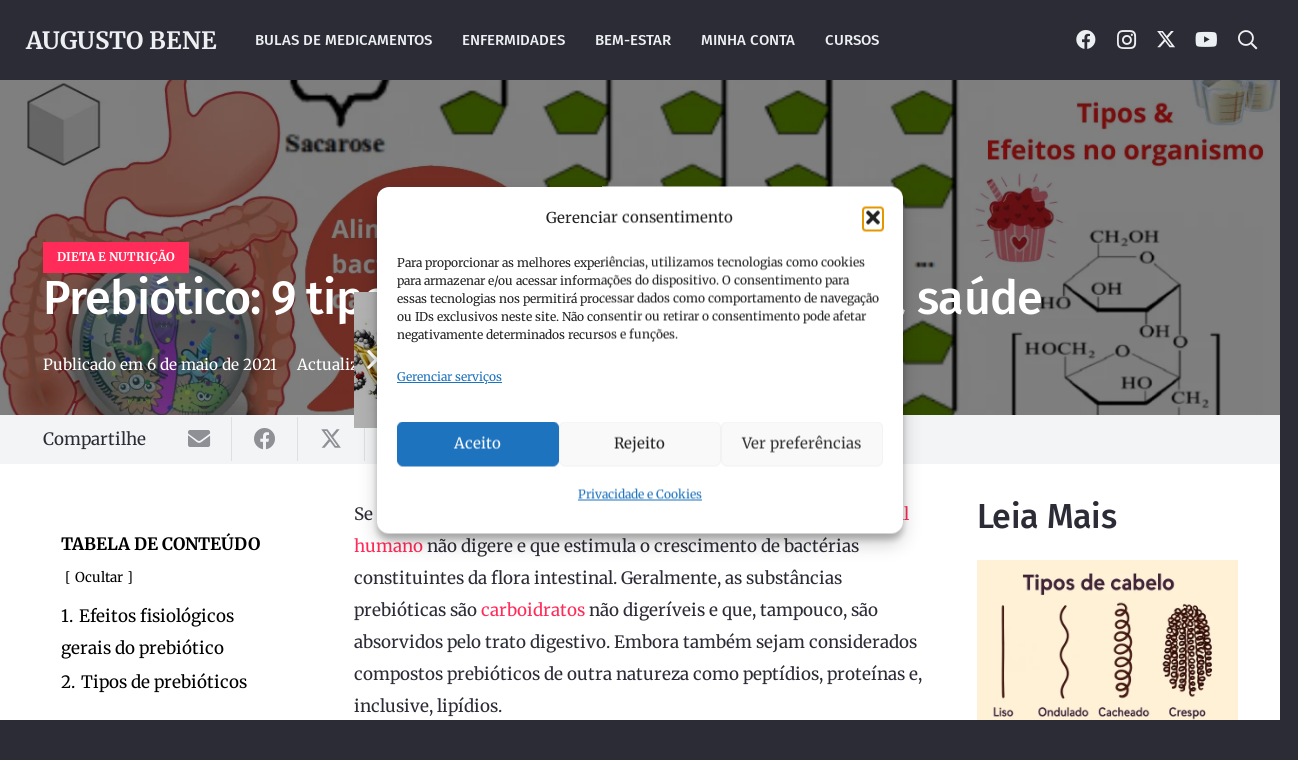

--- FILE ---
content_type: text/html; charset=UTF-8
request_url: https://augustobene.com/prebiotico/
body_size: 52889
content:
<!DOCTYPE HTML>
<html lang="pt-BR" xmlns:og="http://opengraphprotocol.org/schema/" xmlns:fb="http://www.facebook.com/2008/fbml">
<head>
	<meta charset="UTF-8">
	<script>
(()=>{var e={};e.g=function(){if("object"==typeof globalThis)return globalThis;try{return this||new Function("return this")()}catch(e){if("object"==typeof window)return window}}(),function({ampUrl:n,isCustomizePreview:t,isAmpDevMode:r,noampQueryVarName:o,noampQueryVarValue:s,disabledStorageKey:i,mobileUserAgents:a,regexRegex:c}){if("undefined"==typeof sessionStorage)return;const d=new RegExp(c);if(!a.some((e=>{const n=e.match(d);return!(!n||!new RegExp(n[1],n[2]).test(navigator.userAgent))||navigator.userAgent.includes(e)})))return;e.g.addEventListener("DOMContentLoaded",(()=>{const e=document.getElementById("amp-mobile-version-switcher");if(!e)return;e.hidden=!1;const n=e.querySelector("a[href]");n&&n.addEventListener("click",(()=>{sessionStorage.removeItem(i)}))}));const g=r&&["paired-browsing-non-amp","paired-browsing-amp"].includes(window.name);if(sessionStorage.getItem(i)||t||g)return;const u=new URL(location.href),m=new URL(n);m.hash=u.hash,u.searchParams.has(o)&&s===u.searchParams.get(o)?sessionStorage.setItem(i,"1"):m.href!==u.href&&(window.stop(),location.replace(m.href))}({"ampUrl":"https:\/\/augustobene.com\/prebiotico\/?amp","noampQueryVarName":"noamp","noampQueryVarValue":"mobile","disabledStorageKey":"amp_mobile_redirect_disabled","mobileUserAgents":["Mobile","Android","Silk\/","Kindle","BlackBerry","Opera Mini","Opera Mobi"],"regexRegex":"^\\\/((?:.|\\n)+)\\\/([i]*)$","isCustomizePreview":false,"isAmpDevMode":false})})();
</script>
<meta name='robots' content='index, follow, max-image-preview:large, max-snippet:-1, max-video-preview:-1' />
<!-- Google tag (gtag.js) consent mode dataLayer added by Site Kit -->
<script id="google_gtagjs-js-consent-mode-data-layer">
window.dataLayer = window.dataLayer || [];function gtag(){dataLayer.push(arguments);}
gtag('consent', 'default', {"ad_personalization":"denied","ad_storage":"denied","ad_user_data":"denied","analytics_storage":"denied","functionality_storage":"denied","security_storage":"denied","personalization_storage":"denied","region":["AT","BE","BG","CH","CY","CZ","DE","DK","EE","ES","FI","FR","GB","GR","HR","HU","IE","IS","IT","LI","LT","LU","LV","MT","NL","NO","PL","PT","RO","SE","SI","SK"],"wait_for_update":500});
window._googlesitekitConsentCategoryMap = {"statistics":["analytics_storage"],"marketing":["ad_storage","ad_user_data","ad_personalization"],"functional":["functionality_storage","security_storage"],"preferences":["personalization_storage"]};
window._googlesitekitConsents = {"ad_personalization":"denied","ad_storage":"denied","ad_user_data":"denied","analytics_storage":"denied","functionality_storage":"denied","security_storage":"denied","personalization_storage":"denied","region":["AT","BE","BG","CH","CY","CZ","DE","DK","EE","ES","FI","FR","GB","GR","HR","HU","IE","IS","IT","LI","LT","LU","LV","MT","NL","NO","PL","PT","RO","SE","SI","SK"],"wait_for_update":500};
</script>
<!-- End Google tag (gtag.js) consent mode dataLayer added by Site Kit -->

	<!-- This site is optimized with the Yoast SEO Premium plugin v24.1 (Yoast SEO v26.6) - https://yoast.com/wordpress/plugins/seo/ -->
	<title>Prebiótico: 9 tipos e benefícios gerais para saúde</title>
	<meta name="description" content="Prebiótico é um ingrediente que não é digerido e que estimula o crescimento de bactérias da flora intestinal. São carboidratos, embora existam outros tipos..." />
	<link rel="canonical" href="https://augustobene.com/prebiotico/" />
	<meta property="og:locale" content="pt_BR" />
	<meta property="og:type" content="article" />
	<meta property="og:title" content="Prebiótico: 9 tipos e benefícios gerais para saúde - Augusto Bene" />
	<meta property="og:description" content="%" />
	<meta property="og:url" content="https://augustobene.com/prebiotico/" />
	<meta property="og:site_name" content="Augusto Bene" />
	<meta property="article:publisher" content="https://www.facebook.com/abentoco1" />
	<meta property="article:author" content="https://www.facebook.com/abentoco1" />
	<meta property="article:published_time" content="2021-05-06T21:01:35+00:00" />
	<meta property="article:modified_time" content="2021-10-09T21:34:16+00:00" />
	<meta property="og:image" content="https://augustobene.com/wp-content/uploads/2021/05/prebioticos.png" />
	<meta property="og:image:width" content="1350" />
	<meta property="og:image:height" content="650" />
	<meta property="og:image:type" content="image/png" />
	<meta name="author" content="Dr. Augusto Constantino" />
	<meta name="twitter:card" content="summary_large_image" />
	<meta name="twitter:creator" content="@abentoco" />
	<meta name="twitter:site" content="@abentoco" />
	<meta name="twitter:label1" content="Escrito por" />
	<meta name="twitter:data1" content="Dr. Augusto Constantino" />
	<meta name="twitter:label2" content="Est. tempo de leitura" />
	<meta name="twitter:data2" content="7 minutos" />
	<script type="application/ld+json" class="yoast-schema-graph">{"@context":"https://schema.org","@graph":[{"@type":"Article","@id":"https://augustobene.com/prebiotico/#article","isPartOf":{"@id":"https://augustobene.com/prebiotico/"},"author":{"name":"Dr. Augusto Constantino","@id":"https://augustobene.com/#/schema/person/c6eadba4c65558c959ac1184cd05b443"},"headline":"Prebiótico: 9 tipos e benefícios gerais para saúde","datePublished":"2021-05-06T21:01:35+00:00","dateModified":"2021-10-09T21:34:16+00:00","mainEntityOfPage":{"@id":"https://augustobene.com/prebiotico/"},"wordCount":1763,"publisher":{"@id":"https://augustobene.com/#/schema/person/c6eadba4c65558c959ac1184cd05b443"},"image":{"@id":"https://augustobene.com/prebiotico/#primaryimage"},"thumbnailUrl":"https://augustobene.com/wp-content/uploads/2021/05/prebioticos.png","articleSection":["dieta e nutrição"],"inLanguage":"pt-BR"},{"@type":"WebPage","@id":"https://augustobene.com/prebiotico/","url":"https://augustobene.com/prebiotico/","name":"Prebiótico: 9 tipos e benefícios gerais para saúde","isPartOf":{"@id":"https://augustobene.com/#website"},"primaryImageOfPage":{"@id":"https://augustobene.com/prebiotico/#primaryimage"},"image":{"@id":"https://augustobene.com/prebiotico/#primaryimage"},"thumbnailUrl":"https://augustobene.com/wp-content/uploads/2021/05/prebioticos.png","datePublished":"2021-05-06T21:01:35+00:00","dateModified":"2021-10-09T21:34:16+00:00","description":"Prebiótico é um ingrediente que não é digerido e que estimula o crescimento de bactérias da flora intestinal. São carboidratos, embora existam outros tipos...","breadcrumb":{"@id":"https://augustobene.com/prebiotico/#breadcrumb"},"inLanguage":"pt-BR","potentialAction":[{"@type":"ReadAction","target":["https://augustobene.com/prebiotico/"]}]},{"@type":"ImageObject","inLanguage":"pt-BR","@id":"https://augustobene.com/prebiotico/#primaryimage","url":"https://augustobene.com/wp-content/uploads/2021/05/prebioticos.png","contentUrl":"https://augustobene.com/wp-content/uploads/2021/05/prebioticos.png","width":1350,"height":650,"caption":"Representação esquemática dos principais prebióticos e o benefício ao organismo"},{"@type":"BreadcrumbList","@id":"https://augustobene.com/prebiotico/#breadcrumb","itemListElement":[{"@type":"ListItem","position":1,"name":"Início","item":"https://augustobene.com/"},{"@type":"ListItem","position":2,"name":"Blog","item":"https://augustobene.com/blog/"},{"@type":"ListItem","position":3,"name":"dieta e nutrição","item":"https://augustobene.com/category/dieta/"},{"@type":"ListItem","position":4,"name":"Prebiótico: 9 tipos e benefícios gerais para saúde"}]},{"@type":"WebSite","@id":"https://augustobene.com/#website","url":"https://augustobene.com/","name":"Augusto Bene","description":"Sua saúde importa","publisher":{"@id":"https://augustobene.com/#/schema/person/c6eadba4c65558c959ac1184cd05b443"},"potentialAction":[{"@type":"SearchAction","target":{"@type":"EntryPoint","urlTemplate":"https://augustobene.com/?s={search_term_string}"},"query-input":{"@type":"PropertyValueSpecification","valueRequired":true,"valueName":"search_term_string"}}],"inLanguage":"pt-BR"},{"@type":["Person","Organization"],"@id":"https://augustobene.com/#/schema/person/c6eadba4c65558c959ac1184cd05b443","name":"Dr. Augusto Constantino","image":{"@type":"ImageObject","inLanguage":"pt-BR","@id":"https://augustobene.com/#/schema/person/image/","url":"https://augustobene.com/wp-content/uploads/2021/01/perfil.jpg","contentUrl":"https://augustobene.com/wp-content/uploads/2021/01/perfil.jpg","width":1280,"height":1280,"caption":"Dr. Augusto Constantino"},"logo":{"@id":"https://augustobene.com/#/schema/person/image/"},"description":"Doutor em Ciências e Tecnologia de Alimentos (UFRRJ). Mestre em Farmácia e especialista em Análises clínicas. Docente da Universidade Zambeze - Faculdade de Ciências de Saúde. Farmacêutico com caderneta nº 2682.","sameAs":["https://www.facebook.com/abentoco1","https://instagram.com/augusto_btc","https://www.linkedin.com/public-profile/in/39973210a","https://br.pinterest.com/augustobenee/","https://x.com/abentoco","https://www.youtube.com/channel/UCbYXT1oJcDWS81GplWihdnQ"],"honorificPrefix":"Dr","honorificSuffix":"PhD","birthDate":"1991-06-21","gender":"masculino","knowsAbout":["Farmacêutico","Análises Clínicas","Saúde Pública"],"knowsLanguage":["Português","Inglês e Espanhol"],"jobTitle":"Professor","worksFor":"Universidade Zambeze","url":"https://augustobene.com/author/augusto_btc/"}]}</script>
	<!-- / Yoast SEO Premium plugin. -->


<link rel='dns-prefetch' href='//www.googletagmanager.com' />
<link rel='dns-prefetch' href='//pagead2.googlesyndication.com' />
<link rel='dns-prefetch' href='//fundingchoicesmessages.google.com' />
<meta name="viewport" content="width=device-width, initial-scale=1">
<meta name="theme-color" content="#2b2c36">
<meta property="og:title" content="Prebiótico: 9 tipos e benefícios gerais para saúde"/><meta property="og:type" content="article"/><meta property="og:url" content="https://augustobene.com/prebiotico/"/><meta property="og:site_name" content=" Augusto Bene "/><meta property="og:image" content="https://augustobene.com/wp-content/uploads/2021/05/prebioticos-1000x481.png"/><style id='wp-img-auto-sizes-contain-inline-css'>
img:is([sizes=auto i],[sizes^="auto," i]){contain-intrinsic-size:3000px 1500px}
/*# sourceURL=wp-img-auto-sizes-contain-inline-css */
</style>
<style id='wp-block-library-inline-css'>
:root{--wp-block-synced-color:#7a00df;--wp-block-synced-color--rgb:122,0,223;--wp-bound-block-color:var(--wp-block-synced-color);--wp-editor-canvas-background:#ddd;--wp-admin-theme-color:#007cba;--wp-admin-theme-color--rgb:0,124,186;--wp-admin-theme-color-darker-10:#006ba1;--wp-admin-theme-color-darker-10--rgb:0,107,160.5;--wp-admin-theme-color-darker-20:#005a87;--wp-admin-theme-color-darker-20--rgb:0,90,135;--wp-admin-border-width-focus:2px}@media (min-resolution:192dpi){:root{--wp-admin-border-width-focus:1.5px}}.wp-element-button{cursor:pointer}:root .has-very-light-gray-background-color{background-color:#eee}:root .has-very-dark-gray-background-color{background-color:#313131}:root .has-very-light-gray-color{color:#eee}:root .has-very-dark-gray-color{color:#313131}:root .has-vivid-green-cyan-to-vivid-cyan-blue-gradient-background{background:linear-gradient(135deg,#00d084,#0693e3)}:root .has-purple-crush-gradient-background{background:linear-gradient(135deg,#34e2e4,#4721fb 50%,#ab1dfe)}:root .has-hazy-dawn-gradient-background{background:linear-gradient(135deg,#faaca8,#dad0ec)}:root .has-subdued-olive-gradient-background{background:linear-gradient(135deg,#fafae1,#67a671)}:root .has-atomic-cream-gradient-background{background:linear-gradient(135deg,#fdd79a,#004a59)}:root .has-nightshade-gradient-background{background:linear-gradient(135deg,#330968,#31cdcf)}:root .has-midnight-gradient-background{background:linear-gradient(135deg,#020381,#2874fc)}:root{--wp--preset--font-size--normal:16px;--wp--preset--font-size--huge:42px}.has-regular-font-size{font-size:1em}.has-larger-font-size{font-size:2.625em}.has-normal-font-size{font-size:var(--wp--preset--font-size--normal)}.has-huge-font-size{font-size:var(--wp--preset--font-size--huge)}.has-text-align-center{text-align:center}.has-text-align-left{text-align:left}.has-text-align-right{text-align:right}.has-fit-text{white-space:nowrap!important}#end-resizable-editor-section{display:none}.aligncenter{clear:both}.items-justified-left{justify-content:flex-start}.items-justified-center{justify-content:center}.items-justified-right{justify-content:flex-end}.items-justified-space-between{justify-content:space-between}.screen-reader-text{border:0;clip-path:inset(50%);height:1px;margin:-1px;overflow:hidden;padding:0;position:absolute;width:1px;word-wrap:normal!important}.screen-reader-text:focus{background-color:#ddd;clip-path:none;color:#444;display:block;font-size:1em;height:auto;left:5px;line-height:normal;padding:15px 23px 14px;text-decoration:none;top:5px;width:auto;z-index:100000}html :where(.has-border-color){border-style:solid}html :where([style*=border-top-color]){border-top-style:solid}html :where([style*=border-right-color]){border-right-style:solid}html :where([style*=border-bottom-color]){border-bottom-style:solid}html :where([style*=border-left-color]){border-left-style:solid}html :where([style*=border-width]){border-style:solid}html :where([style*=border-top-width]){border-top-style:solid}html :where([style*=border-right-width]){border-right-style:solid}html :where([style*=border-bottom-width]){border-bottom-style:solid}html :where([style*=border-left-width]){border-left-style:solid}html :where(img[class*=wp-image-]){height:auto;max-width:100%}:where(figure){margin:0 0 1em}html :where(.is-position-sticky){--wp-admin--admin-bar--position-offset:var(--wp-admin--admin-bar--height,0px)}@media screen and (max-width:600px){html :where(.is-position-sticky){--wp-admin--admin-bar--position-offset:0px}}

/*# sourceURL=wp-block-library-inline-css */
</style><style id='wp-block-heading-inline-css'>
h1:where(.wp-block-heading).has-background,h2:where(.wp-block-heading).has-background,h3:where(.wp-block-heading).has-background,h4:where(.wp-block-heading).has-background,h5:where(.wp-block-heading).has-background,h6:where(.wp-block-heading).has-background{padding:1.25em 2.375em}h1.has-text-align-left[style*=writing-mode]:where([style*=vertical-lr]),h1.has-text-align-right[style*=writing-mode]:where([style*=vertical-rl]),h2.has-text-align-left[style*=writing-mode]:where([style*=vertical-lr]),h2.has-text-align-right[style*=writing-mode]:where([style*=vertical-rl]),h3.has-text-align-left[style*=writing-mode]:where([style*=vertical-lr]),h3.has-text-align-right[style*=writing-mode]:where([style*=vertical-rl]),h4.has-text-align-left[style*=writing-mode]:where([style*=vertical-lr]),h4.has-text-align-right[style*=writing-mode]:where([style*=vertical-rl]),h5.has-text-align-left[style*=writing-mode]:where([style*=vertical-lr]),h5.has-text-align-right[style*=writing-mode]:where([style*=vertical-rl]),h6.has-text-align-left[style*=writing-mode]:where([style*=vertical-lr]),h6.has-text-align-right[style*=writing-mode]:where([style*=vertical-rl]){rotate:180deg}
/*# sourceURL=https://augustobene.com/wp-includes/blocks/heading/style.min.css */
</style>
<style id='wp-block-list-inline-css'>
ol,ul{box-sizing:border-box}:root :where(.wp-block-list.has-background){padding:1.25em 2.375em}
/*# sourceURL=https://augustobene.com/wp-includes/blocks/list/style.min.css */
</style>
<style id='wp-block-paragraph-inline-css'>
.is-small-text{font-size:.875em}.is-regular-text{font-size:1em}.is-large-text{font-size:2.25em}.is-larger-text{font-size:3em}.has-drop-cap:not(:focus):first-letter{float:left;font-size:8.4em;font-style:normal;font-weight:100;line-height:.68;margin:.05em .1em 0 0;text-transform:uppercase}body.rtl .has-drop-cap:not(:focus):first-letter{float:none;margin-left:.1em}p.has-drop-cap.has-background{overflow:hidden}:root :where(p.has-background){padding:1.25em 2.375em}:where(p.has-text-color:not(.has-link-color)) a{color:inherit}p.has-text-align-left[style*="writing-mode:vertical-lr"],p.has-text-align-right[style*="writing-mode:vertical-rl"]{rotate:180deg}
/*# sourceURL=https://augustobene.com/wp-includes/blocks/paragraph/style.min.css */
</style>
<style id='global-styles-inline-css'>
:root{--wp--preset--aspect-ratio--square: 1;--wp--preset--aspect-ratio--4-3: 4/3;--wp--preset--aspect-ratio--3-4: 3/4;--wp--preset--aspect-ratio--3-2: 3/2;--wp--preset--aspect-ratio--2-3: 2/3;--wp--preset--aspect-ratio--16-9: 16/9;--wp--preset--aspect-ratio--9-16: 9/16;--wp--preset--color--black: #000000;--wp--preset--color--cyan-bluish-gray: #abb8c3;--wp--preset--color--white: #ffffff;--wp--preset--color--pale-pink: #f78da7;--wp--preset--color--vivid-red: #cf2e2e;--wp--preset--color--luminous-vivid-orange: #ff6900;--wp--preset--color--luminous-vivid-amber: #fcb900;--wp--preset--color--light-green-cyan: #7bdcb5;--wp--preset--color--vivid-green-cyan: #00d084;--wp--preset--color--pale-cyan-blue: #8ed1fc;--wp--preset--color--vivid-cyan-blue: #0693e3;--wp--preset--color--vivid-purple: #9b51e0;--wp--preset--gradient--vivid-cyan-blue-to-vivid-purple: linear-gradient(135deg,rgb(6,147,227) 0%,rgb(155,81,224) 100%);--wp--preset--gradient--light-green-cyan-to-vivid-green-cyan: linear-gradient(135deg,rgb(122,220,180) 0%,rgb(0,208,130) 100%);--wp--preset--gradient--luminous-vivid-amber-to-luminous-vivid-orange: linear-gradient(135deg,rgb(252,185,0) 0%,rgb(255,105,0) 100%);--wp--preset--gradient--luminous-vivid-orange-to-vivid-red: linear-gradient(135deg,rgb(255,105,0) 0%,rgb(207,46,46) 100%);--wp--preset--gradient--very-light-gray-to-cyan-bluish-gray: linear-gradient(135deg,rgb(238,238,238) 0%,rgb(169,184,195) 100%);--wp--preset--gradient--cool-to-warm-spectrum: linear-gradient(135deg,rgb(74,234,220) 0%,rgb(151,120,209) 20%,rgb(207,42,186) 40%,rgb(238,44,130) 60%,rgb(251,105,98) 80%,rgb(254,248,76) 100%);--wp--preset--gradient--blush-light-purple: linear-gradient(135deg,rgb(255,206,236) 0%,rgb(152,150,240) 100%);--wp--preset--gradient--blush-bordeaux: linear-gradient(135deg,rgb(254,205,165) 0%,rgb(254,45,45) 50%,rgb(107,0,62) 100%);--wp--preset--gradient--luminous-dusk: linear-gradient(135deg,rgb(255,203,112) 0%,rgb(199,81,192) 50%,rgb(65,88,208) 100%);--wp--preset--gradient--pale-ocean: linear-gradient(135deg,rgb(255,245,203) 0%,rgb(182,227,212) 50%,rgb(51,167,181) 100%);--wp--preset--gradient--electric-grass: linear-gradient(135deg,rgb(202,248,128) 0%,rgb(113,206,126) 100%);--wp--preset--gradient--midnight: linear-gradient(135deg,rgb(2,3,129) 0%,rgb(40,116,252) 100%);--wp--preset--font-size--small: 13px;--wp--preset--font-size--medium: 20px;--wp--preset--font-size--large: 36px;--wp--preset--font-size--x-large: 42px;--wp--preset--spacing--20: 0.44rem;--wp--preset--spacing--30: 0.67rem;--wp--preset--spacing--40: 1rem;--wp--preset--spacing--50: 1.5rem;--wp--preset--spacing--60: 2.25rem;--wp--preset--spacing--70: 3.38rem;--wp--preset--spacing--80: 5.06rem;--wp--preset--shadow--natural: 6px 6px 9px rgba(0, 0, 0, 0.2);--wp--preset--shadow--deep: 12px 12px 50px rgba(0, 0, 0, 0.4);--wp--preset--shadow--sharp: 6px 6px 0px rgba(0, 0, 0, 0.2);--wp--preset--shadow--outlined: 6px 6px 0px -3px rgb(255, 255, 255), 6px 6px rgb(0, 0, 0);--wp--preset--shadow--crisp: 6px 6px 0px rgb(0, 0, 0);}:where(.is-layout-flex){gap: 0.5em;}:where(.is-layout-grid){gap: 0.5em;}body .is-layout-flex{display: flex;}.is-layout-flex{flex-wrap: wrap;align-items: center;}.is-layout-flex > :is(*, div){margin: 0;}body .is-layout-grid{display: grid;}.is-layout-grid > :is(*, div){margin: 0;}:where(.wp-block-columns.is-layout-flex){gap: 2em;}:where(.wp-block-columns.is-layout-grid){gap: 2em;}:where(.wp-block-post-template.is-layout-flex){gap: 1.25em;}:where(.wp-block-post-template.is-layout-grid){gap: 1.25em;}.has-black-color{color: var(--wp--preset--color--black) !important;}.has-cyan-bluish-gray-color{color: var(--wp--preset--color--cyan-bluish-gray) !important;}.has-white-color{color: var(--wp--preset--color--white) !important;}.has-pale-pink-color{color: var(--wp--preset--color--pale-pink) !important;}.has-vivid-red-color{color: var(--wp--preset--color--vivid-red) !important;}.has-luminous-vivid-orange-color{color: var(--wp--preset--color--luminous-vivid-orange) !important;}.has-luminous-vivid-amber-color{color: var(--wp--preset--color--luminous-vivid-amber) !important;}.has-light-green-cyan-color{color: var(--wp--preset--color--light-green-cyan) !important;}.has-vivid-green-cyan-color{color: var(--wp--preset--color--vivid-green-cyan) !important;}.has-pale-cyan-blue-color{color: var(--wp--preset--color--pale-cyan-blue) !important;}.has-vivid-cyan-blue-color{color: var(--wp--preset--color--vivid-cyan-blue) !important;}.has-vivid-purple-color{color: var(--wp--preset--color--vivid-purple) !important;}.has-black-background-color{background-color: var(--wp--preset--color--black) !important;}.has-cyan-bluish-gray-background-color{background-color: var(--wp--preset--color--cyan-bluish-gray) !important;}.has-white-background-color{background-color: var(--wp--preset--color--white) !important;}.has-pale-pink-background-color{background-color: var(--wp--preset--color--pale-pink) !important;}.has-vivid-red-background-color{background-color: var(--wp--preset--color--vivid-red) !important;}.has-luminous-vivid-orange-background-color{background-color: var(--wp--preset--color--luminous-vivid-orange) !important;}.has-luminous-vivid-amber-background-color{background-color: var(--wp--preset--color--luminous-vivid-amber) !important;}.has-light-green-cyan-background-color{background-color: var(--wp--preset--color--light-green-cyan) !important;}.has-vivid-green-cyan-background-color{background-color: var(--wp--preset--color--vivid-green-cyan) !important;}.has-pale-cyan-blue-background-color{background-color: var(--wp--preset--color--pale-cyan-blue) !important;}.has-vivid-cyan-blue-background-color{background-color: var(--wp--preset--color--vivid-cyan-blue) !important;}.has-vivid-purple-background-color{background-color: var(--wp--preset--color--vivid-purple) !important;}.has-black-border-color{border-color: var(--wp--preset--color--black) !important;}.has-cyan-bluish-gray-border-color{border-color: var(--wp--preset--color--cyan-bluish-gray) !important;}.has-white-border-color{border-color: var(--wp--preset--color--white) !important;}.has-pale-pink-border-color{border-color: var(--wp--preset--color--pale-pink) !important;}.has-vivid-red-border-color{border-color: var(--wp--preset--color--vivid-red) !important;}.has-luminous-vivid-orange-border-color{border-color: var(--wp--preset--color--luminous-vivid-orange) !important;}.has-luminous-vivid-amber-border-color{border-color: var(--wp--preset--color--luminous-vivid-amber) !important;}.has-light-green-cyan-border-color{border-color: var(--wp--preset--color--light-green-cyan) !important;}.has-vivid-green-cyan-border-color{border-color: var(--wp--preset--color--vivid-green-cyan) !important;}.has-pale-cyan-blue-border-color{border-color: var(--wp--preset--color--pale-cyan-blue) !important;}.has-vivid-cyan-blue-border-color{border-color: var(--wp--preset--color--vivid-cyan-blue) !important;}.has-vivid-purple-border-color{border-color: var(--wp--preset--color--vivid-purple) !important;}.has-vivid-cyan-blue-to-vivid-purple-gradient-background{background: var(--wp--preset--gradient--vivid-cyan-blue-to-vivid-purple) !important;}.has-light-green-cyan-to-vivid-green-cyan-gradient-background{background: var(--wp--preset--gradient--light-green-cyan-to-vivid-green-cyan) !important;}.has-luminous-vivid-amber-to-luminous-vivid-orange-gradient-background{background: var(--wp--preset--gradient--luminous-vivid-amber-to-luminous-vivid-orange) !important;}.has-luminous-vivid-orange-to-vivid-red-gradient-background{background: var(--wp--preset--gradient--luminous-vivid-orange-to-vivid-red) !important;}.has-very-light-gray-to-cyan-bluish-gray-gradient-background{background: var(--wp--preset--gradient--very-light-gray-to-cyan-bluish-gray) !important;}.has-cool-to-warm-spectrum-gradient-background{background: var(--wp--preset--gradient--cool-to-warm-spectrum) !important;}.has-blush-light-purple-gradient-background{background: var(--wp--preset--gradient--blush-light-purple) !important;}.has-blush-bordeaux-gradient-background{background: var(--wp--preset--gradient--blush-bordeaux) !important;}.has-luminous-dusk-gradient-background{background: var(--wp--preset--gradient--luminous-dusk) !important;}.has-pale-ocean-gradient-background{background: var(--wp--preset--gradient--pale-ocean) !important;}.has-electric-grass-gradient-background{background: var(--wp--preset--gradient--electric-grass) !important;}.has-midnight-gradient-background{background: var(--wp--preset--gradient--midnight) !important;}.has-small-font-size{font-size: var(--wp--preset--font-size--small) !important;}.has-medium-font-size{font-size: var(--wp--preset--font-size--medium) !important;}.has-large-font-size{font-size: var(--wp--preset--font-size--large) !important;}.has-x-large-font-size{font-size: var(--wp--preset--font-size--x-large) !important;}
/*# sourceURL=global-styles-inline-css */
</style>

<style id='classic-theme-styles-inline-css'>
/*! This file is auto-generated */
.wp-block-button__link{color:#fff;background-color:#32373c;border-radius:9999px;box-shadow:none;text-decoration:none;padding:calc(.667em + 2px) calc(1.333em + 2px);font-size:1.125em}.wp-block-file__button{background:#32373c;color:#fff;text-decoration:none}
/*# sourceURL=/wp-includes/css/classic-themes.min.css */
</style>
<link rel='stylesheet' id='contact-form-7-css' href='https://augustobene.com/wp-content/plugins/contact-form-7/includes/css/styles.css?ver=6.1.4' media='all' />
<link rel='stylesheet' id='cmplz-general-css' href='https://augustobene.com/wp-content/plugins/complianz-gdpr/assets/css/cookieblocker.min.css?ver=1765920309' media='all' />
<link rel='stylesheet' id='us-theme-css' href='https://augustobene.com/wp-content/uploads/us-assets/augustobene.com.css?ver=821a6087' media='all' />
<script id="post-views-counter-frontend-js-before">
var pvcArgsFrontend = {"mode":"rest_api","postID":26347,"requestURL":"https:\/\/augustobene.com\/wp-json\/post-views-counter\/view-post\/26347","nonce":"0807a5aa9e","dataStorage":"cookies","multisite":false,"path":"\/","domain":""};

//# sourceURL=post-views-counter-frontend-js-before
</script>
<script src="https://augustobene.com/wp-content/plugins/post-views-counter/js/frontend.js?ver=1.6.1" id="post-views-counter-frontend-js"></script>

<!-- Snippet da etiqueta do Google (gtag.js) adicionado pelo Site Kit -->
<!-- Snippet do Google Análises adicionado pelo Site Kit -->
<script src="https://www.googletagmanager.com/gtag/js?id=G-S3PGV3RJX8" id="google_gtagjs-js" async></script>
<script id="google_gtagjs-js-after">
window.dataLayer = window.dataLayer || [];function gtag(){dataLayer.push(arguments);}
gtag("set","linker",{"domains":["augustobene.com"]});
gtag("js", new Date());
gtag("set", "developer_id.dZTNiMT", true);
gtag("config", "G-S3PGV3RJX8", {"googlesitekit_post_type":"post","googlesitekit_post_date":"20210506","googlesitekit_post_categories":"dieta e nutri\u00e7\u00e3o"});
//# sourceURL=google_gtagjs-js-after
</script>
<script></script><meta name="generator" content="Site Kit by Google 1.168.0" /><link rel="alternate" type="text/html" media="only screen and (max-width: 640px)" href="https://augustobene.com/prebiotico/?amp">			<style>.cmplz-hidden {
					display: none !important;
				}</style>		<script id="us_add_no_touch">
			if ( ! /Android|webOS|iPhone|iPad|iPod|BlackBerry|IEMobile|Opera Mini/i.test( navigator.userAgent ) ) {
				document.documentElement.classList.add( "no-touch" );
			}
		</script>
				<script id="us_color_scheme_switch_class">
			if ( document.cookie.includes( "us_color_scheme_switch_is_on=true" ) ) {
				document.documentElement.classList.add( "us-color-scheme-on" );
			}
		</script>
		
<!-- Meta-etiquetas do Google AdSense adicionado pelo Site Kit -->
<meta name="google-adsense-platform-account" content="ca-host-pub-2644536267352236">
<meta name="google-adsense-platform-domain" content="sitekit.withgoogle.com">
<!-- Fim das meta-etiquetas do Google AdSense adicionado pelo Site Kit -->
      <meta name="onesignal" content="wordpress-plugin"/>
            <script>

      window.OneSignalDeferred = window.OneSignalDeferred || [];

      OneSignalDeferred.push(function(OneSignal) {
        var oneSignal_options = {};
        window._oneSignalInitOptions = oneSignal_options;

        oneSignal_options['serviceWorkerParam'] = { scope: '/wp-content/plugins/onesignal-free-web-push-notifications/sdk_files/push/onesignal/' };
oneSignal_options['serviceWorkerPath'] = 'OneSignalSDKWorker.js';

        OneSignal.Notifications.setDefaultUrl("https://augustobene.com");

        oneSignal_options['wordpress'] = true;
oneSignal_options['appId'] = '3effd439-88b6-41d8-a0d2-36a9d3813df2';
oneSignal_options['allowLocalhostAsSecureOrigin'] = true;
oneSignal_options['welcomeNotification'] = { };
oneSignal_options['welcomeNotification']['title'] = "Augusto Bene";
oneSignal_options['welcomeNotification']['message'] = "Obrigado por se inscrever";
oneSignal_options['path'] = "https://augustobene.com/wp-content/plugins/onesignal-free-web-push-notifications/sdk_files/";
oneSignal_options['promptOptions'] = { };
oneSignal_options['promptOptions']['actionMessage'] = "Fique por dentro das nossas novidades em tempo real, Clique em PERMITIR. Podes descadastrar em qualquer momento.";
oneSignal_options['promptOptions']['exampleNotificationTitleDesktop'] = "Este exemplo da notificacao";
oneSignal_options['promptOptions']['exampleNotificationMessageDesktop'] = "Notificacoes vao aparecer no seu desktop";
oneSignal_options['promptOptions']['exampleNotificationTitleMobile'] = "Exemplo";
oneSignal_options['promptOptions']['exampleNotificationMessageMobile'] = "Notificacoes vao aparecer no seu dispositivo";
oneSignal_options['promptOptions']['exampleNotificationCaption'] = "(Voce pode descadastrar a qualquer momento)";
oneSignal_options['promptOptions']['acceptButtonText'] = "PERMITIR";
oneSignal_options['promptOptions']['cancelButtonText'] = "não";
oneSignal_options['promptOptions']['siteName'] = "https://augustobene.com";
oneSignal_options['promptOptions']['autoAcceptTitle'] = "Clique Permitir";
              OneSignal.init(window._oneSignalInitOptions);
              OneSignal.Slidedown.promptPush()      });

      function documentInitOneSignal() {
        var oneSignal_elements = document.getElementsByClassName("OneSignal-prompt");

        var oneSignalLinkClickHandler = function(event) { OneSignal.Notifications.requestPermission(); event.preventDefault(); };        for(var i = 0; i < oneSignal_elements.length; i++)
          oneSignal_elements[i].addEventListener('click', oneSignalLinkClickHandler, false);
      }

      if (document.readyState === 'complete') {
           documentInitOneSignal();
      }
      else {
           window.addEventListener("load", function(event){
               documentInitOneSignal();
          });
      }
    </script>
<meta name="generator" content="Powered by WPBakery Page Builder - drag and drop page builder for WordPress."/>
<link rel="amphtml" href="https://augustobene.com/prebiotico/?amp">
<!-- Snippet do Gerenciador de Tags do Google adicionado pelo Site Kit -->
<script>
			( function( w, d, s, l, i ) {
				w[l] = w[l] || [];
				w[l].push( {'gtm.start': new Date().getTime(), event: 'gtm.js'} );
				var f = d.getElementsByTagName( s )[0],
					j = d.createElement( s ), dl = l != 'dataLayer' ? '&l=' + l : '';
				j.async = true;
				j.src = 'https://www.googletagmanager.com/gtm.js?id=' + i + dl;
				f.parentNode.insertBefore( j, f );
			} )( window, document, 'script', 'dataLayer', 'GTM-KXW7QFP' );
			
</script>

<!-- Fim do código do Google Tag Manager adicionado pelo Site Kit -->

<!-- Código do Google Adsense adicionado pelo Site Kit -->
<script async src="https://pagead2.googlesyndication.com/pagead/js/adsbygoogle.js?client=ca-pub-3701724084633108&amp;host=ca-host-pub-2644536267352236" crossorigin="anonymous"></script>

<!-- Fim do código do Google AdSense adicionado pelo Site Kit -->

<!-- Snippet de Recuperação de Bloqueio de Anúncios do Google AdSense adicionado pelo Site Kit -->
<script async src="https://fundingchoicesmessages.google.com/i/pub-3701724084633108?ers=1" nonce="Lx92FYPTHEFEBEevEPkDSA"></script><script nonce="Lx92FYPTHEFEBEevEPkDSA">(function() {function signalGooglefcPresent() {if (!window.frames['googlefcPresent']) {if (document.body) {const iframe = document.createElement('iframe'); iframe.style = 'width: 0; height: 0; border: none; z-index: -1000; left: -1000px; top: -1000px;'; iframe.style.display = 'none'; iframe.name = 'googlefcPresent'; document.body.appendChild(iframe);} else {setTimeout(signalGooglefcPresent, 0);}}}signalGooglefcPresent();})();</script>
<!-- Snippet final de Recuperação de Bloqueio de Anúncios do Google AdSense adicionado pelo Site Kit -->

<!-- Snippet de Proteção contra Erros de Recuperação de Anúncios do Google AdSense adicionado pelo Site Kit -->
<script>(function(){'use strict';function aa(a){var b=0;return function(){return b<a.length?{done:!1,value:a[b++]}:{done:!0}}}var ba=typeof Object.defineProperties=="function"?Object.defineProperty:function(a,b,c){if(a==Array.prototype||a==Object.prototype)return a;a[b]=c.value;return a};
function ca(a){a=["object"==typeof globalThis&&globalThis,a,"object"==typeof window&&window,"object"==typeof self&&self,"object"==typeof global&&global];for(var b=0;b<a.length;++b){var c=a[b];if(c&&c.Math==Math)return c}throw Error("Cannot find global object");}var da=ca(this);function l(a,b){if(b)a:{var c=da;a=a.split(".");for(var d=0;d<a.length-1;d++){var e=a[d];if(!(e in c))break a;c=c[e]}a=a[a.length-1];d=c[a];b=b(d);b!=d&&b!=null&&ba(c,a,{configurable:!0,writable:!0,value:b})}}
function ea(a){return a.raw=a}function n(a){var b=typeof Symbol!="undefined"&&Symbol.iterator&&a[Symbol.iterator];if(b)return b.call(a);if(typeof a.length=="number")return{next:aa(a)};throw Error(String(a)+" is not an iterable or ArrayLike");}function fa(a){for(var b,c=[];!(b=a.next()).done;)c.push(b.value);return c}var ha=typeof Object.create=="function"?Object.create:function(a){function b(){}b.prototype=a;return new b},p;
if(typeof Object.setPrototypeOf=="function")p=Object.setPrototypeOf;else{var q;a:{var ja={a:!0},ka={};try{ka.__proto__=ja;q=ka.a;break a}catch(a){}q=!1}p=q?function(a,b){a.__proto__=b;if(a.__proto__!==b)throw new TypeError(a+" is not extensible");return a}:null}var la=p;
function t(a,b){a.prototype=ha(b.prototype);a.prototype.constructor=a;if(la)la(a,b);else for(var c in b)if(c!="prototype")if(Object.defineProperties){var d=Object.getOwnPropertyDescriptor(b,c);d&&Object.defineProperty(a,c,d)}else a[c]=b[c];a.A=b.prototype}function ma(){for(var a=Number(this),b=[],c=a;c<arguments.length;c++)b[c-a]=arguments[c];return b}l("Object.is",function(a){return a?a:function(b,c){return b===c?b!==0||1/b===1/c:b!==b&&c!==c}});
l("Array.prototype.includes",function(a){return a?a:function(b,c){var d=this;d instanceof String&&(d=String(d));var e=d.length;c=c||0;for(c<0&&(c=Math.max(c+e,0));c<e;c++){var f=d[c];if(f===b||Object.is(f,b))return!0}return!1}});
l("String.prototype.includes",function(a){return a?a:function(b,c){if(this==null)throw new TypeError("The 'this' value for String.prototype.includes must not be null or undefined");if(b instanceof RegExp)throw new TypeError("First argument to String.prototype.includes must not be a regular expression");return this.indexOf(b,c||0)!==-1}});l("Number.MAX_SAFE_INTEGER",function(){return 9007199254740991});
l("Number.isFinite",function(a){return a?a:function(b){return typeof b!=="number"?!1:!isNaN(b)&&b!==Infinity&&b!==-Infinity}});l("Number.isInteger",function(a){return a?a:function(b){return Number.isFinite(b)?b===Math.floor(b):!1}});l("Number.isSafeInteger",function(a){return a?a:function(b){return Number.isInteger(b)&&Math.abs(b)<=Number.MAX_SAFE_INTEGER}});
l("Math.trunc",function(a){return a?a:function(b){b=Number(b);if(isNaN(b)||b===Infinity||b===-Infinity||b===0)return b;var c=Math.floor(Math.abs(b));return b<0?-c:c}});/*

 Copyright The Closure Library Authors.
 SPDX-License-Identifier: Apache-2.0
*/
var u=this||self;function v(a,b){a:{var c=["CLOSURE_FLAGS"];for(var d=u,e=0;e<c.length;e++)if(d=d[c[e]],d==null){c=null;break a}c=d}a=c&&c[a];return a!=null?a:b}function w(a){return a};function na(a){u.setTimeout(function(){throw a;},0)};var oa=v(610401301,!1),pa=v(188588736,!0),qa=v(645172343,v(1,!0));var x,ra=u.navigator;x=ra?ra.userAgentData||null:null;function z(a){return oa?x?x.brands.some(function(b){return(b=b.brand)&&b.indexOf(a)!=-1}):!1:!1}function A(a){var b;a:{if(b=u.navigator)if(b=b.userAgent)break a;b=""}return b.indexOf(a)!=-1};function B(){return oa?!!x&&x.brands.length>0:!1}function C(){return B()?z("Chromium"):(A("Chrome")||A("CriOS"))&&!(B()?0:A("Edge"))||A("Silk")};var sa=B()?!1:A("Trident")||A("MSIE");!A("Android")||C();C();A("Safari")&&(C()||(B()?0:A("Coast"))||(B()?0:A("Opera"))||(B()?0:A("Edge"))||(B()?z("Microsoft Edge"):A("Edg/"))||B()&&z("Opera"));var ta={},D=null;var ua=typeof Uint8Array!=="undefined",va=!sa&&typeof btoa==="function";var wa;function E(){return typeof BigInt==="function"};var F=typeof Symbol==="function"&&typeof Symbol()==="symbol";function xa(a){return typeof Symbol==="function"&&typeof Symbol()==="symbol"?Symbol():a}var G=xa(),ya=xa("2ex");var za=F?function(a,b){a[G]|=b}:function(a,b){a.g!==void 0?a.g|=b:Object.defineProperties(a,{g:{value:b,configurable:!0,writable:!0,enumerable:!1}})},H=F?function(a){return a[G]|0}:function(a){return a.g|0},I=F?function(a){return a[G]}:function(a){return a.g},J=F?function(a,b){a[G]=b}:function(a,b){a.g!==void 0?a.g=b:Object.defineProperties(a,{g:{value:b,configurable:!0,writable:!0,enumerable:!1}})};function Aa(a,b){J(b,(a|0)&-14591)}function Ba(a,b){J(b,(a|34)&-14557)};var K={},Ca={};function Da(a){return!(!a||typeof a!=="object"||a.g!==Ca)}function Ea(a){return a!==null&&typeof a==="object"&&!Array.isArray(a)&&a.constructor===Object}function L(a,b,c){if(!Array.isArray(a)||a.length)return!1;var d=H(a);if(d&1)return!0;if(!(b&&(Array.isArray(b)?b.includes(c):b.has(c))))return!1;J(a,d|1);return!0};var M=0,N=0;function Fa(a){var b=a>>>0;M=b;N=(a-b)/4294967296>>>0}function Ga(a){if(a<0){Fa(-a);var b=n(Ha(M,N));a=b.next().value;b=b.next().value;M=a>>>0;N=b>>>0}else Fa(a)}function Ia(a,b){b>>>=0;a>>>=0;if(b<=2097151)var c=""+(4294967296*b+a);else E()?c=""+(BigInt(b)<<BigInt(32)|BigInt(a)):(c=(a>>>24|b<<8)&16777215,b=b>>16&65535,a=(a&16777215)+c*6777216+b*6710656,c+=b*8147497,b*=2,a>=1E7&&(c+=a/1E7>>>0,a%=1E7),c>=1E7&&(b+=c/1E7>>>0,c%=1E7),c=b+Ja(c)+Ja(a));return c}
function Ja(a){a=String(a);return"0000000".slice(a.length)+a}function Ha(a,b){b=~b;a?a=~a+1:b+=1;return[a,b]};var Ka=/^-?([1-9][0-9]*|0)(\.[0-9]+)?$/;var O;function La(a,b){O=b;a=new a(b);O=void 0;return a}
function P(a,b,c){a==null&&(a=O);O=void 0;if(a==null){var d=96;c?(a=[c],d|=512):a=[];b&&(d=d&-16760833|(b&1023)<<14)}else{if(!Array.isArray(a))throw Error("narr");d=H(a);if(d&2048)throw Error("farr");if(d&64)return a;d|=64;if(c&&(d|=512,c!==a[0]))throw Error("mid");a:{c=a;var e=c.length;if(e){var f=e-1;if(Ea(c[f])){d|=256;b=f-(+!!(d&512)-1);if(b>=1024)throw Error("pvtlmt");d=d&-16760833|(b&1023)<<14;break a}}if(b){b=Math.max(b,e-(+!!(d&512)-1));if(b>1024)throw Error("spvt");d=d&-16760833|(b&1023)<<
14}}}J(a,d);return a};function Ma(a){switch(typeof a){case "number":return isFinite(a)?a:String(a);case "boolean":return a?1:0;case "object":if(a)if(Array.isArray(a)){if(L(a,void 0,0))return}else if(ua&&a!=null&&a instanceof Uint8Array){if(va){for(var b="",c=0,d=a.length-10240;c<d;)b+=String.fromCharCode.apply(null,a.subarray(c,c+=10240));b+=String.fromCharCode.apply(null,c?a.subarray(c):a);a=btoa(b)}else{b===void 0&&(b=0);if(!D){D={};c="ABCDEFGHIJKLMNOPQRSTUVWXYZabcdefghijklmnopqrstuvwxyz0123456789".split("");d=["+/=",
"+/","-_=","-_.","-_"];for(var e=0;e<5;e++){var f=c.concat(d[e].split(""));ta[e]=f;for(var g=0;g<f.length;g++){var h=f[g];D[h]===void 0&&(D[h]=g)}}}b=ta[b];c=Array(Math.floor(a.length/3));d=b[64]||"";for(e=f=0;f<a.length-2;f+=3){var k=a[f],m=a[f+1];h=a[f+2];g=b[k>>2];k=b[(k&3)<<4|m>>4];m=b[(m&15)<<2|h>>6];h=b[h&63];c[e++]=g+k+m+h}g=0;h=d;switch(a.length-f){case 2:g=a[f+1],h=b[(g&15)<<2]||d;case 1:a=a[f],c[e]=b[a>>2]+b[(a&3)<<4|g>>4]+h+d}a=c.join("")}return a}}return a};function Na(a,b,c){a=Array.prototype.slice.call(a);var d=a.length,e=b&256?a[d-1]:void 0;d+=e?-1:0;for(b=b&512?1:0;b<d;b++)a[b]=c(a[b]);if(e){b=a[b]={};for(var f in e)Object.prototype.hasOwnProperty.call(e,f)&&(b[f]=c(e[f]))}return a}function Oa(a,b,c,d,e){if(a!=null){if(Array.isArray(a))a=L(a,void 0,0)?void 0:e&&H(a)&2?a:Pa(a,b,c,d!==void 0,e);else if(Ea(a)){var f={},g;for(g in a)Object.prototype.hasOwnProperty.call(a,g)&&(f[g]=Oa(a[g],b,c,d,e));a=f}else a=b(a,d);return a}}
function Pa(a,b,c,d,e){var f=d||c?H(a):0;d=d?!!(f&32):void 0;a=Array.prototype.slice.call(a);for(var g=0;g<a.length;g++)a[g]=Oa(a[g],b,c,d,e);c&&c(f,a);return a}function Qa(a){return a.s===K?a.toJSON():Ma(a)};function Ra(a,b,c){c=c===void 0?Ba:c;if(a!=null){if(ua&&a instanceof Uint8Array)return b?a:new Uint8Array(a);if(Array.isArray(a)){var d=H(a);if(d&2)return a;b&&(b=d===0||!!(d&32)&&!(d&64||!(d&16)));return b?(J(a,(d|34)&-12293),a):Pa(a,Ra,d&4?Ba:c,!0,!0)}a.s===K&&(c=a.h,d=I(c),a=d&2?a:La(a.constructor,Sa(c,d,!0)));return a}}function Sa(a,b,c){var d=c||b&2?Ba:Aa,e=!!(b&32);a=Na(a,b,function(f){return Ra(f,e,d)});za(a,32|(c?2:0));return a};function Ta(a,b){a=a.h;return Ua(a,I(a),b)}function Va(a,b,c,d){b=d+(+!!(b&512)-1);if(!(b<0||b>=a.length||b>=c))return a[b]}
function Ua(a,b,c,d){if(c===-1)return null;var e=b>>14&1023||536870912;if(c>=e){if(b&256)return a[a.length-1][c]}else{var f=a.length;if(d&&b&256&&(d=a[f-1][c],d!=null)){if(Va(a,b,e,c)&&ya!=null){var g;a=(g=wa)!=null?g:wa={};g=a[ya]||0;g>=4||(a[ya]=g+1,g=Error(),g.__closure__error__context__984382||(g.__closure__error__context__984382={}),g.__closure__error__context__984382.severity="incident",na(g))}return d}return Va(a,b,e,c)}}
function Wa(a,b,c,d,e){var f=b>>14&1023||536870912;if(c>=f||e&&!qa){var g=b;if(b&256)e=a[a.length-1];else{if(d==null)return;e=a[f+(+!!(b&512)-1)]={};g|=256}e[c]=d;c<f&&(a[c+(+!!(b&512)-1)]=void 0);g!==b&&J(a,g)}else a[c+(+!!(b&512)-1)]=d,b&256&&(a=a[a.length-1],c in a&&delete a[c])}
function Xa(a,b){var c=Ya;var d=d===void 0?!1:d;var e=a.h;var f=I(e),g=Ua(e,f,b,d);if(g!=null&&typeof g==="object"&&g.s===K)c=g;else if(Array.isArray(g)){var h=H(g),k=h;k===0&&(k|=f&32);k|=f&2;k!==h&&J(g,k);c=new c(g)}else c=void 0;c!==g&&c!=null&&Wa(e,f,b,c,d);e=c;if(e==null)return e;a=a.h;f=I(a);f&2||(g=e,c=g.h,h=I(c),g=h&2?La(g.constructor,Sa(c,h,!1)):g,g!==e&&(e=g,Wa(a,f,b,e,d)));return e}function Za(a,b){a=Ta(a,b);return a==null||typeof a==="string"?a:void 0}
function $a(a,b){var c=c===void 0?0:c;a=Ta(a,b);if(a!=null)if(b=typeof a,b==="number"?Number.isFinite(a):b!=="string"?0:Ka.test(a))if(typeof a==="number"){if(a=Math.trunc(a),!Number.isSafeInteger(a)){Ga(a);b=M;var d=N;if(a=d&2147483648)b=~b+1>>>0,d=~d>>>0,b==0&&(d=d+1>>>0);b=d*4294967296+(b>>>0);a=a?-b:b}}else if(b=Math.trunc(Number(a)),Number.isSafeInteger(b))a=String(b);else{if(b=a.indexOf("."),b!==-1&&(a=a.substring(0,b)),!(a[0]==="-"?a.length<20||a.length===20&&Number(a.substring(0,7))>-922337:
a.length<19||a.length===19&&Number(a.substring(0,6))<922337)){if(a.length<16)Ga(Number(a));else if(E())a=BigInt(a),M=Number(a&BigInt(4294967295))>>>0,N=Number(a>>BigInt(32)&BigInt(4294967295));else{b=+(a[0]==="-");N=M=0;d=a.length;for(var e=b,f=(d-b)%6+b;f<=d;e=f,f+=6)e=Number(a.slice(e,f)),N*=1E6,M=M*1E6+e,M>=4294967296&&(N+=Math.trunc(M/4294967296),N>>>=0,M>>>=0);b&&(b=n(Ha(M,N)),a=b.next().value,b=b.next().value,M=a,N=b)}a=M;b=N;b&2147483648?E()?a=""+(BigInt(b|0)<<BigInt(32)|BigInt(a>>>0)):(b=
n(Ha(a,b)),a=b.next().value,b=b.next().value,a="-"+Ia(a,b)):a=Ia(a,b)}}else a=void 0;return a!=null?a:c}function R(a,b){var c=c===void 0?"":c;a=Za(a,b);return a!=null?a:c};var S;function T(a,b,c){this.h=P(a,b,c)}T.prototype.toJSON=function(){return ab(this)};T.prototype.s=K;T.prototype.toString=function(){try{return S=!0,ab(this).toString()}finally{S=!1}};
function ab(a){var b=S?a.h:Pa(a.h,Qa,void 0,void 0,!1);var c=!S;var d=pa?void 0:a.constructor.v;var e=I(c?a.h:b);if(a=b.length){var f=b[a-1],g=Ea(f);g?a--:f=void 0;e=+!!(e&512)-1;var h=b;if(g){b:{var k=f;var m={};g=!1;if(k)for(var r in k)if(Object.prototype.hasOwnProperty.call(k,r))if(isNaN(+r))m[r]=k[r];else{var y=k[r];Array.isArray(y)&&(L(y,d,+r)||Da(y)&&y.size===0)&&(y=null);y==null&&(g=!0);y!=null&&(m[r]=y)}if(g){for(var Q in m)break b;m=null}else m=k}k=m==null?f!=null:m!==f}for(var ia;a>0;a--){Q=
a-1;r=h[Q];Q-=e;if(!(r==null||L(r,d,Q)||Da(r)&&r.size===0))break;ia=!0}if(h!==b||k||ia){if(!c)h=Array.prototype.slice.call(h,0,a);else if(ia||k||m)h.length=a;m&&h.push(m)}b=h}return b};function bb(a){return function(b){if(b==null||b=="")b=new a;else{b=JSON.parse(b);if(!Array.isArray(b))throw Error("dnarr");za(b,32);b=La(a,b)}return b}};function cb(a){this.h=P(a)}t(cb,T);var db=bb(cb);var U;function V(a){this.g=a}V.prototype.toString=function(){return this.g+""};var eb={};function fb(a){if(U===void 0){var b=null;var c=u.trustedTypes;if(c&&c.createPolicy){try{b=c.createPolicy("goog#html",{createHTML:w,createScript:w,createScriptURL:w})}catch(d){u.console&&u.console.error(d.message)}U=b}else U=b}a=(b=U)?b.createScriptURL(a):a;return new V(a,eb)};/*

 SPDX-License-Identifier: Apache-2.0
*/
function gb(a){var b=ma.apply(1,arguments);if(b.length===0)return fb(a[0]);for(var c=a[0],d=0;d<b.length;d++)c+=encodeURIComponent(b[d])+a[d+1];return fb(c)};function hb(a,b){a.src=b instanceof V&&b.constructor===V?b.g:"type_error:TrustedResourceUrl";var c,d;(c=(b=(d=(c=(a.ownerDocument&&a.ownerDocument.defaultView||window).document).querySelector)==null?void 0:d.call(c,"script[nonce]"))?b.nonce||b.getAttribute("nonce")||"":"")&&a.setAttribute("nonce",c)};function ib(){return Math.floor(Math.random()*2147483648).toString(36)+Math.abs(Math.floor(Math.random()*2147483648)^Date.now()).toString(36)};function jb(a,b){b=String(b);a.contentType==="application/xhtml+xml"&&(b=b.toLowerCase());return a.createElement(b)}function kb(a){this.g=a||u.document||document};function lb(a){a=a===void 0?document:a;return a.createElement("script")};function mb(a,b,c,d,e,f){try{var g=a.g,h=lb(g);h.async=!0;hb(h,b);g.head.appendChild(h);h.addEventListener("load",function(){e();d&&g.head.removeChild(h)});h.addEventListener("error",function(){c>0?mb(a,b,c-1,d,e,f):(d&&g.head.removeChild(h),f())})}catch(k){f()}};var nb=u.atob("aHR0cHM6Ly93d3cuZ3N0YXRpYy5jb20vaW1hZ2VzL2ljb25zL21hdGVyaWFsL3N5c3RlbS8xeC93YXJuaW5nX2FtYmVyXzI0ZHAucG5n"),ob=u.atob("WW91IGFyZSBzZWVpbmcgdGhpcyBtZXNzYWdlIGJlY2F1c2UgYWQgb3Igc2NyaXB0IGJsb2NraW5nIHNvZnR3YXJlIGlzIGludGVyZmVyaW5nIHdpdGggdGhpcyBwYWdlLg=="),pb=u.atob("RGlzYWJsZSBhbnkgYWQgb3Igc2NyaXB0IGJsb2NraW5nIHNvZnR3YXJlLCB0aGVuIHJlbG9hZCB0aGlzIHBhZ2Uu");function qb(a,b,c){this.i=a;this.u=b;this.o=c;this.g=null;this.j=[];this.m=!1;this.l=new kb(this.i)}
function rb(a){if(a.i.body&&!a.m){var b=function(){sb(a);u.setTimeout(function(){tb(a,3)},50)};mb(a.l,a.u,2,!0,function(){u[a.o]||b()},b);a.m=!0}}
function sb(a){for(var b=W(1,5),c=0;c<b;c++){var d=X(a);a.i.body.appendChild(d);a.j.push(d)}b=X(a);b.style.bottom="0";b.style.left="0";b.style.position="fixed";b.style.width=W(100,110).toString()+"%";b.style.zIndex=W(2147483544,2147483644).toString();b.style.backgroundColor=ub(249,259,242,252,219,229);b.style.boxShadow="0 0 12px #888";b.style.color=ub(0,10,0,10,0,10);b.style.display="flex";b.style.justifyContent="center";b.style.fontFamily="Roboto, Arial";c=X(a);c.style.width=W(80,85).toString()+
"%";c.style.maxWidth=W(750,775).toString()+"px";c.style.margin="24px";c.style.display="flex";c.style.alignItems="flex-start";c.style.justifyContent="center";d=jb(a.l.g,"IMG");d.className=ib();d.src=nb;d.alt="Warning icon";d.style.height="24px";d.style.width="24px";d.style.paddingRight="16px";var e=X(a),f=X(a);f.style.fontWeight="bold";f.textContent=ob;var g=X(a);g.textContent=pb;Y(a,e,f);Y(a,e,g);Y(a,c,d);Y(a,c,e);Y(a,b,c);a.g=b;a.i.body.appendChild(a.g);b=W(1,5);for(c=0;c<b;c++)d=X(a),a.i.body.appendChild(d),
a.j.push(d)}function Y(a,b,c){for(var d=W(1,5),e=0;e<d;e++){var f=X(a);b.appendChild(f)}b.appendChild(c);c=W(1,5);for(d=0;d<c;d++)e=X(a),b.appendChild(e)}function W(a,b){return Math.floor(a+Math.random()*(b-a))}function ub(a,b,c,d,e,f){return"rgb("+W(Math.max(a,0),Math.min(b,255)).toString()+","+W(Math.max(c,0),Math.min(d,255)).toString()+","+W(Math.max(e,0),Math.min(f,255)).toString()+")"}function X(a){a=jb(a.l.g,"DIV");a.className=ib();return a}
function tb(a,b){b<=0||a.g!=null&&a.g.offsetHeight!==0&&a.g.offsetWidth!==0||(vb(a),sb(a),u.setTimeout(function(){tb(a,b-1)},50))}function vb(a){for(var b=n(a.j),c=b.next();!c.done;c=b.next())(c=c.value)&&c.parentNode&&c.parentNode.removeChild(c);a.j=[];(b=a.g)&&b.parentNode&&b.parentNode.removeChild(b);a.g=null};function wb(a,b,c,d,e){function f(k){document.body?g(document.body):k>0?u.setTimeout(function(){f(k-1)},e):b()}function g(k){k.appendChild(h);u.setTimeout(function(){h?(h.offsetHeight!==0&&h.offsetWidth!==0?b():a(),h.parentNode&&h.parentNode.removeChild(h)):a()},d)}var h=xb(c);f(3)}function xb(a){var b=document.createElement("div");b.className=a;b.style.width="1px";b.style.height="1px";b.style.position="absolute";b.style.left="-10000px";b.style.top="-10000px";b.style.zIndex="-10000";return b};function Ya(a){this.h=P(a)}t(Ya,T);function yb(a){this.h=P(a)}t(yb,T);var zb=bb(yb);function Ab(a){if(!a)return null;a=Za(a,4);var b;a===null||a===void 0?b=null:b=fb(a);return b};var Bb=ea([""]),Cb=ea([""]);function Db(a,b){this.m=a;this.o=new kb(a.document);this.g=b;this.j=R(this.g,1);this.u=Ab(Xa(this.g,2))||gb(Bb);this.i=!1;b=Ab(Xa(this.g,13))||gb(Cb);this.l=new qb(a.document,b,R(this.g,12))}Db.prototype.start=function(){Eb(this)};
function Eb(a){Fb(a);mb(a.o,a.u,3,!1,function(){a:{var b=a.j;var c=u.btoa(b);if(c=u[c]){try{var d=db(u.atob(c))}catch(e){b=!1;break a}b=b===Za(d,1)}else b=!1}b?Z(a,R(a.g,14)):(Z(a,R(a.g,8)),rb(a.l))},function(){wb(function(){Z(a,R(a.g,7));rb(a.l)},function(){return Z(a,R(a.g,6))},R(a.g,9),$a(a.g,10),$a(a.g,11))})}function Z(a,b){a.i||(a.i=!0,a=new a.m.XMLHttpRequest,a.open("GET",b,!0),a.send())}function Fb(a){var b=u.btoa(a.j);a.m[b]&&Z(a,R(a.g,5))};(function(a,b){u[a]=function(){var c=ma.apply(0,arguments);u[a]=function(){};b.call.apply(b,[null].concat(c instanceof Array?c:fa(n(c))))}})("__h82AlnkH6D91__",function(a){typeof window.atob==="function"&&(new Db(window,zb(window.atob(a)))).start()});}).call(this);

window.__h82AlnkH6D91__("[base64]/[base64]/[base64]/[base64]");</script>
<!-- Snippet final de Proteção contra o Erro de Recuperação do Bloqueio de Anúncios do Google AdSense adicionado pelo Site Kite -->
<style>#amp-mobile-version-switcher{left:0;position:absolute;width:100%;z-index:100}#amp-mobile-version-switcher>a{background-color:#444;border:0;color:#eaeaea;display:block;font-family:-apple-system,BlinkMacSystemFont,Segoe UI,Roboto,Oxygen-Sans,Ubuntu,Cantarell,Helvetica Neue,sans-serif;font-size:16px;font-weight:600;padding:15px 0;text-align:center;-webkit-text-decoration:none;text-decoration:none}#amp-mobile-version-switcher>a:active,#amp-mobile-version-switcher>a:focus,#amp-mobile-version-switcher>a:hover{-webkit-text-decoration:underline;text-decoration:underline}</style><link rel="icon" href="https://augustobene.com/wp-content/uploads/2020/06/icone-augusto-bene-32x32.jpg" sizes="32x32" />
<link rel="icon" href="https://augustobene.com/wp-content/uploads/2020/06/icone-augusto-bene.jpg" sizes="192x192" />
<link rel="apple-touch-icon" href="https://augustobene.com/wp-content/uploads/2020/06/icone-augusto-bene.jpg" />
<meta name="msapplication-TileImage" content="https://augustobene.com/wp-content/uploads/2020/06/icone-augusto-bene.jpg" />
		<style id="wp-custom-css">
			@media (max-width: 1024px) {
    .l-section.height_large {
        padding-top:0px;
        padding-bottom:0;
    }
}
@media (max-width: 1000px) 
.l-section.height_large {
    padding-top: 0px;
    padding-bottom:0;
	 }
}		</style>
		<noscript><style> .wpb_animate_when_almost_visible { opacity: 1; }</style></noscript>		<style id="us-icon-fonts">@font-face{font-display:swap;font-style:normal;font-family:"fontawesome";font-weight:900;src:url("https://augustobene.com/wp-content/themes/Impreza/fonts/fa-solid-900.woff2?ver=8.42") format("woff2")}.fas{font-family:"fontawesome";font-weight:900}@font-face{font-display:swap;font-style:normal;font-family:"fontawesome";font-weight:400;src:url("https://augustobene.com/wp-content/themes/Impreza/fonts/fa-regular-400.woff2?ver=8.42") format("woff2")}.far{font-family:"fontawesome";font-weight:400}@font-face{font-display:swap;font-style:normal;font-family:"fontawesome";font-weight:300;src:url("https://augustobene.com/wp-content/themes/Impreza/fonts/fa-light-300.woff2?ver=8.42") format("woff2")}.fal{font-family:"fontawesome";font-weight:300}@font-face{font-display:swap;font-style:normal;font-family:"Font Awesome 5 Duotone";font-weight:900;src:url("https://augustobene.com/wp-content/themes/Impreza/fonts/fa-duotone-900.woff2?ver=8.42") format("woff2")}.fad{font-family:"Font Awesome 5 Duotone";font-weight:900}.fad{position:relative}.fad:before{position:absolute}.fad:after{opacity:0.4}@font-face{font-display:swap;font-style:normal;font-family:"Font Awesome 5 Brands";font-weight:400;src:url("https://augustobene.com/wp-content/themes/Impreza/fonts/fa-brands-400.woff2?ver=8.42") format("woff2")}.fab{font-family:"Font Awesome 5 Brands";font-weight:400}@font-face{font-display:block;font-style:normal;font-family:"Material Icons";font-weight:400;src:url("https://augustobene.com/wp-content/themes/Impreza/fonts/material-icons.woff2?ver=8.42") format("woff2")}.material-icons{font-family:"Material Icons";font-weight:400}</style>
				<style id="us-current-header-css"> .l-subheader.at_middle,.l-subheader.at_middle .w-dropdown-list,.l-subheader.at_middle .type_mobile .w-nav-list.level_1{background:var(--color-header-middle-bg);color:var(--color-header-middle-text)}.no-touch .l-subheader.at_middle a:hover,.no-touch .l-header.bg_transparent .l-subheader.at_middle .w-dropdown.opened a:hover{color:var(--color-header-middle-text-hover)}.l-header.bg_transparent:not(.sticky) .l-subheader.at_middle{background:var(--color-header-transparent-bg);color:var(--color-header-transparent-text)}.no-touch .l-header.bg_transparent:not(.sticky) .at_middle .w-cart-link:hover,.no-touch .l-header.bg_transparent:not(.sticky) .at_middle .w-text a:hover,.no-touch .l-header.bg_transparent:not(.sticky) .at_middle .w-html a:hover,.no-touch .l-header.bg_transparent:not(.sticky) .at_middle .w-nav>a:hover,.no-touch .l-header.bg_transparent:not(.sticky) .at_middle .w-menu a:hover,.no-touch .l-header.bg_transparent:not(.sticky) .at_middle .w-search>a:hover,.no-touch .l-header.bg_transparent:not(.sticky) .at_middle .w-socials.shape_none.color_text a:hover,.no-touch .l-header.bg_transparent:not(.sticky) .at_middle .w-socials.shape_none.color_link a:hover,.no-touch .l-header.bg_transparent:not(.sticky) .at_middle .w-dropdown a:hover,.no-touch .l-header.bg_transparent:not(.sticky) .at_middle .type_desktop .menu-item.level_1.opened>a,.no-touch .l-header.bg_transparent:not(.sticky) .at_middle .type_desktop .menu-item.level_1:hover>a{color:var(--color-header-transparent-text-hover)}.header_ver .l-header{background:var(--color-header-middle-bg);color:var(--color-header-middle-text)}@media (min-width:1381px){.hidden_for_default{display:none!important}.l-subheader.at_top{display:none}.l-subheader.at_bottom{display:none}.l-header{position:relative;z-index:111}.l-subheader{margin:0 auto}.l-subheader.width_full{padding-left:1.5rem;padding-right:1.5rem}.l-subheader-h{display:flex;align-items:center;position:relative;margin:0 auto;max-width:var(--site-content-width,1200px);height:inherit}.w-header-show{display:none}.l-header.pos_fixed{position:fixed;left:var(--site-outline-width,0);right:var(--site-outline-width,0)}.l-header.pos_fixed:not(.notransition) .l-subheader{transition-property:transform,background,box-shadow,line-height,height,visibility;transition-duration:.3s;transition-timing-function:cubic-bezier(.78,.13,.15,.86)}.headerinpos_bottom.sticky_first_section .l-header.pos_fixed{position:fixed!important}.header_hor .l-header.sticky_auto_hide{transition:margin .3s cubic-bezier(.78,.13,.15,.86) .1s}.header_hor .l-header.sticky_auto_hide.down{margin-top:calc(-1.1 * var(--header-sticky-height,0px) )}.l-header.bg_transparent:not(.sticky) .l-subheader{box-shadow:none!important;background:none}.l-header.bg_transparent~.l-main .l-section.width_full.height_auto:first-of-type>.l-section-h{padding-top:0!important;padding-bottom:0!important}.l-header.pos_static.bg_transparent{position:absolute;left:var(--site-outline-width,0);right:var(--site-outline-width,0)}.l-subheader.width_full .l-subheader-h{max-width:none!important}.l-header.shadow_thin .l-subheader.at_middle,.l-header.shadow_thin .l-subheader.at_bottom{box-shadow:0 1px 0 rgba(0,0,0,0.08)}.l-header.shadow_wide .l-subheader.at_middle,.l-header.shadow_wide .l-subheader.at_bottom{box-shadow:0 3px 5px -1px rgba(0,0,0,0.1),0 2px 1px -1px rgba(0,0,0,0.05)}.header_hor .l-subheader-cell>.w-cart{margin-left:0;margin-right:0}:root{--header-height:80px;--header-sticky-height:50px}.l-header:before{content:'80'}.l-header.sticky:before{content:'50'}.l-subheader.at_top{line-height:40px;height:40px;overflow:visible;visibility:visible}.l-header.sticky .l-subheader.at_top{line-height:40px;height:40px;overflow:visible;visibility:visible}.l-subheader.at_middle{line-height:80px;height:80px;overflow:visible;visibility:visible}.l-header.sticky .l-subheader.at_middle{line-height:50px;height:50px;overflow:visible;visibility:visible}.l-subheader.at_bottom{line-height:50px;height:50px;overflow:visible;visibility:visible}.l-header.sticky .l-subheader.at_bottom{line-height:50px;height:50px;overflow:visible;visibility:visible}.headerinpos_above .l-header.pos_fixed{overflow:hidden;transition:transform 0.3s;transform:translate3d(0,-100%,0)}.headerinpos_above .l-header.pos_fixed.sticky{overflow:visible;transform:none}.headerinpos_above .l-header.pos_fixed~.l-section>.l-section-h,.headerinpos_above .l-header.pos_fixed~.l-main .l-section:first-of-type>.l-section-h{padding-top:0!important}.headerinpos_below .l-header.pos_fixed:not(.sticky){position:absolute;top:100%}.headerinpos_below .l-header.pos_fixed~.l-main>.l-section:first-of-type>.l-section-h{padding-top:0!important}.headerinpos_below .l-header.pos_fixed~.l-main .l-section.full_height:nth-of-type(2){min-height:100vh}.headerinpos_below .l-header.pos_fixed~.l-main>.l-section:nth-of-type(2)>.l-section-h{padding-top:var(--header-height)}.headerinpos_bottom .l-header.pos_fixed:not(.sticky){position:absolute;top:100vh}.headerinpos_bottom .l-header.pos_fixed~.l-main>.l-section:first-of-type>.l-section-h{padding-top:0!important}.headerinpos_bottom .l-header.pos_fixed~.l-main>.l-section:first-of-type>.l-section-h{padding-bottom:var(--header-height)}.headerinpos_bottom .l-header.pos_fixed.bg_transparent~.l-main .l-section.valign_center:not(.height_auto):first-of-type>.l-section-h{top:calc( var(--header-height) / 2 )}.headerinpos_bottom .l-header.pos_fixed:not(.sticky) .w-cart.layout_dropdown .w-cart-content,.headerinpos_bottom .l-header.pos_fixed:not(.sticky) .w-nav.type_desktop .w-nav-list.level_2{bottom:100%;transform-origin:0 100%}.headerinpos_bottom .l-header.pos_fixed:not(.sticky) .w-nav.type_mobile.m_layout_dropdown .w-nav-list.level_1{top:auto;bottom:100%;box-shadow:var(--box-shadow-up)}.headerinpos_bottom .l-header.pos_fixed:not(.sticky) .w-nav.type_desktop .w-nav-list.level_3,.headerinpos_bottom .l-header.pos_fixed:not(.sticky) .w-nav.type_desktop .w-nav-list.level_4{top:auto;bottom:0;transform-origin:0 100%}.headerinpos_bottom .l-header.pos_fixed:not(.sticky) .w-dropdown-list{top:auto;bottom:-0.4em;padding-top:0.4em;padding-bottom:2.4em}.admin-bar .l-header.pos_static.bg_solid~.l-main .l-section.full_height:first-of-type{min-height:calc( 100vh - var(--header-height) - 32px )}.admin-bar .l-header.pos_fixed:not(.sticky_auto_hide)~.l-main .l-section.full_height:not(:first-of-type){min-height:calc( 100vh - var(--header-sticky-height) - 32px )}.admin-bar.headerinpos_below .l-header.pos_fixed~.l-main .l-section.full_height:nth-of-type(2){min-height:calc(100vh - 32px)}}@media (min-width:1025px) and (max-width:1380px){.hidden_for_laptops{display:none!important}.l-subheader.at_top{display:none}.l-subheader.at_bottom{display:none}.l-header{position:relative;z-index:111}.l-subheader{margin:0 auto}.l-subheader.width_full{padding-left:1.5rem;padding-right:1.5rem}.l-subheader-h{display:flex;align-items:center;position:relative;margin:0 auto;max-width:var(--site-content-width,1200px);height:inherit}.w-header-show{display:none}.l-header.pos_fixed{position:fixed;left:var(--site-outline-width,0);right:var(--site-outline-width,0)}.l-header.pos_fixed:not(.notransition) .l-subheader{transition-property:transform,background,box-shadow,line-height,height,visibility;transition-duration:.3s;transition-timing-function:cubic-bezier(.78,.13,.15,.86)}.headerinpos_bottom.sticky_first_section .l-header.pos_fixed{position:fixed!important}.header_hor .l-header.sticky_auto_hide{transition:margin .3s cubic-bezier(.78,.13,.15,.86) .1s}.header_hor .l-header.sticky_auto_hide.down{margin-top:calc(-1.1 * var(--header-sticky-height,0px) )}.l-header.bg_transparent:not(.sticky) .l-subheader{box-shadow:none!important;background:none}.l-header.bg_transparent~.l-main .l-section.width_full.height_auto:first-of-type>.l-section-h{padding-top:0!important;padding-bottom:0!important}.l-header.pos_static.bg_transparent{position:absolute;left:var(--site-outline-width,0);right:var(--site-outline-width,0)}.l-subheader.width_full .l-subheader-h{max-width:none!important}.l-header.shadow_thin .l-subheader.at_middle,.l-header.shadow_thin .l-subheader.at_bottom{box-shadow:0 1px 0 rgba(0,0,0,0.08)}.l-header.shadow_wide .l-subheader.at_middle,.l-header.shadow_wide .l-subheader.at_bottom{box-shadow:0 3px 5px -1px rgba(0,0,0,0.1),0 2px 1px -1px rgba(0,0,0,0.05)}.header_hor .l-subheader-cell>.w-cart{margin-left:0;margin-right:0}:root{--header-height:80px;--header-sticky-height:50px}.l-header:before{content:'80'}.l-header.sticky:before{content:'50'}.l-subheader.at_top{line-height:40px;height:40px;overflow:visible;visibility:visible}.l-header.sticky .l-subheader.at_top{line-height:40px;height:40px;overflow:visible;visibility:visible}.l-subheader.at_middle{line-height:80px;height:80px;overflow:visible;visibility:visible}.l-header.sticky .l-subheader.at_middle{line-height:50px;height:50px;overflow:visible;visibility:visible}.l-subheader.at_bottom{line-height:50px;height:50px;overflow:visible;visibility:visible}.l-header.sticky .l-subheader.at_bottom{line-height:50px;height:50px;overflow:visible;visibility:visible}.headerinpos_above .l-header.pos_fixed{overflow:hidden;transition:transform 0.3s;transform:translate3d(0,-100%,0)}.headerinpos_above .l-header.pos_fixed.sticky{overflow:visible;transform:none}.headerinpos_above .l-header.pos_fixed~.l-section>.l-section-h,.headerinpos_above .l-header.pos_fixed~.l-main .l-section:first-of-type>.l-section-h{padding-top:0!important}.headerinpos_below .l-header.pos_fixed:not(.sticky){position:absolute;top:100%}.headerinpos_below .l-header.pos_fixed~.l-main>.l-section:first-of-type>.l-section-h{padding-top:0!important}.headerinpos_below .l-header.pos_fixed~.l-main .l-section.full_height:nth-of-type(2){min-height:100vh}.headerinpos_below .l-header.pos_fixed~.l-main>.l-section:nth-of-type(2)>.l-section-h{padding-top:var(--header-height)}.headerinpos_bottom .l-header.pos_fixed:not(.sticky){position:absolute;top:100vh}.headerinpos_bottom .l-header.pos_fixed~.l-main>.l-section:first-of-type>.l-section-h{padding-top:0!important}.headerinpos_bottom .l-header.pos_fixed~.l-main>.l-section:first-of-type>.l-section-h{padding-bottom:var(--header-height)}.headerinpos_bottom .l-header.pos_fixed.bg_transparent~.l-main .l-section.valign_center:not(.height_auto):first-of-type>.l-section-h{top:calc( var(--header-height) / 2 )}.headerinpos_bottom .l-header.pos_fixed:not(.sticky) .w-cart.layout_dropdown .w-cart-content,.headerinpos_bottom .l-header.pos_fixed:not(.sticky) .w-nav.type_desktop .w-nav-list.level_2{bottom:100%;transform-origin:0 100%}.headerinpos_bottom .l-header.pos_fixed:not(.sticky) .w-nav.type_mobile.m_layout_dropdown .w-nav-list.level_1{top:auto;bottom:100%;box-shadow:var(--box-shadow-up)}.headerinpos_bottom .l-header.pos_fixed:not(.sticky) .w-nav.type_desktop .w-nav-list.level_3,.headerinpos_bottom .l-header.pos_fixed:not(.sticky) .w-nav.type_desktop .w-nav-list.level_4{top:auto;bottom:0;transform-origin:0 100%}.headerinpos_bottom .l-header.pos_fixed:not(.sticky) .w-dropdown-list{top:auto;bottom:-0.4em;padding-top:0.4em;padding-bottom:2.4em}.admin-bar .l-header.pos_static.bg_solid~.l-main .l-section.full_height:first-of-type{min-height:calc( 100vh - var(--header-height) - 32px )}.admin-bar .l-header.pos_fixed:not(.sticky_auto_hide)~.l-main .l-section.full_height:not(:first-of-type){min-height:calc( 100vh - var(--header-sticky-height) - 32px )}.admin-bar.headerinpos_below .l-header.pos_fixed~.l-main .l-section.full_height:nth-of-type(2){min-height:calc(100vh - 32px)}}@media (min-width:601px) and (max-width:1024px){.hidden_for_tablets{display:none!important}.l-subheader.at_top{display:none}.l-subheader.at_bottom{display:none}.l-header{position:relative;z-index:111}.l-subheader{margin:0 auto}.l-subheader.width_full{padding-left:1.5rem;padding-right:1.5rem}.l-subheader-h{display:flex;align-items:center;position:relative;margin:0 auto;max-width:var(--site-content-width,1200px);height:inherit}.w-header-show{display:none}.l-header.pos_fixed{position:fixed;left:var(--site-outline-width,0);right:var(--site-outline-width,0)}.l-header.pos_fixed:not(.notransition) .l-subheader{transition-property:transform,background,box-shadow,line-height,height,visibility;transition-duration:.3s;transition-timing-function:cubic-bezier(.78,.13,.15,.86)}.headerinpos_bottom.sticky_first_section .l-header.pos_fixed{position:fixed!important}.header_hor .l-header.sticky_auto_hide{transition:margin .3s cubic-bezier(.78,.13,.15,.86) .1s}.header_hor .l-header.sticky_auto_hide.down{margin-top:calc(-1.1 * var(--header-sticky-height,0px) )}.l-header.bg_transparent:not(.sticky) .l-subheader{box-shadow:none!important;background:none}.l-header.bg_transparent~.l-main .l-section.width_full.height_auto:first-of-type>.l-section-h{padding-top:0!important;padding-bottom:0!important}.l-header.pos_static.bg_transparent{position:absolute;left:var(--site-outline-width,0);right:var(--site-outline-width,0)}.l-subheader.width_full .l-subheader-h{max-width:none!important}.l-header.shadow_thin .l-subheader.at_middle,.l-header.shadow_thin .l-subheader.at_bottom{box-shadow:0 1px 0 rgba(0,0,0,0.08)}.l-header.shadow_wide .l-subheader.at_middle,.l-header.shadow_wide .l-subheader.at_bottom{box-shadow:0 3px 5px -1px rgba(0,0,0,0.1),0 2px 1px -1px rgba(0,0,0,0.05)}.header_hor .l-subheader-cell>.w-cart{margin-left:0;margin-right:0}:root{--header-height:60px;--header-sticky-height:50px}.l-header:before{content:'60'}.l-header.sticky:before{content:'50'}.l-subheader.at_top{line-height:36px;height:36px;overflow:visible;visibility:visible}.l-header.sticky .l-subheader.at_top{line-height:0px;height:0px;overflow:hidden;visibility:hidden}.l-subheader.at_middle{line-height:60px;height:60px;overflow:visible;visibility:visible}.l-header.sticky .l-subheader.at_middle{line-height:50px;height:50px;overflow:visible;visibility:visible}.l-subheader.at_bottom{line-height:50px;height:50px;overflow:visible;visibility:visible}.l-header.sticky .l-subheader.at_bottom{line-height:50px;height:50px;overflow:visible;visibility:visible}}@media (max-width:600px){.hidden_for_mobiles{display:none!important}.l-subheader.at_top{display:none}.l-subheader.at_bottom{display:none}.l-header{position:relative;z-index:111}.l-subheader{margin:0 auto}.l-subheader.width_full{padding-left:1.5rem;padding-right:1.5rem}.l-subheader-h{display:flex;align-items:center;position:relative;margin:0 auto;max-width:var(--site-content-width,1200px);height:inherit}.w-header-show{display:none}.l-header.pos_fixed{position:fixed;left:var(--site-outline-width,0);right:var(--site-outline-width,0)}.l-header.pos_fixed:not(.notransition) .l-subheader{transition-property:transform,background,box-shadow,line-height,height,visibility;transition-duration:.3s;transition-timing-function:cubic-bezier(.78,.13,.15,.86)}.headerinpos_bottom.sticky_first_section .l-header.pos_fixed{position:fixed!important}.header_hor .l-header.sticky_auto_hide{transition:margin .3s cubic-bezier(.78,.13,.15,.86) .1s}.header_hor .l-header.sticky_auto_hide.down{margin-top:calc(-1.1 * var(--header-sticky-height,0px) )}.l-header.bg_transparent:not(.sticky) .l-subheader{box-shadow:none!important;background:none}.l-header.bg_transparent~.l-main .l-section.width_full.height_auto:first-of-type>.l-section-h{padding-top:0!important;padding-bottom:0!important}.l-header.pos_static.bg_transparent{position:absolute;left:var(--site-outline-width,0);right:var(--site-outline-width,0)}.l-subheader.width_full .l-subheader-h{max-width:none!important}.l-header.shadow_thin .l-subheader.at_middle,.l-header.shadow_thin .l-subheader.at_bottom{box-shadow:0 1px 0 rgba(0,0,0,0.08)}.l-header.shadow_wide .l-subheader.at_middle,.l-header.shadow_wide .l-subheader.at_bottom{box-shadow:0 3px 5px -1px rgba(0,0,0,0.1),0 2px 1px -1px rgba(0,0,0,0.05)}.header_hor .l-subheader-cell>.w-cart{margin-left:0;margin-right:0}:root{--header-height:60px;--header-sticky-height:60px}.l-header:before{content:'60'}.l-header.sticky:before{content:'60'}.l-subheader.at_top{line-height:40px;height:40px;overflow:visible;visibility:visible}.l-header.sticky .l-subheader.at_top{line-height:0px;height:0px;overflow:hidden;visibility:hidden}.l-subheader.at_middle{line-height:60px;height:60px;overflow:visible;visibility:visible}.l-header.sticky .l-subheader.at_middle{line-height:60px;height:60px;overflow:visible;visibility:visible}.l-subheader.at_bottom{line-height:50px;height:50px;overflow:visible;visibility:visible}.l-header.sticky .l-subheader.at_bottom{line-height:50px;height:50px;overflow:visible;visibility:visible}}.header_hor .ush_menu_1.type_desktop .menu-item.level_1>a:not(.w-btn){padding-left:15px;padding-right:15px}.header_hor .ush_menu_1.type_desktop .menu-item.level_1>a.w-btn{margin-left:15px;margin-right:15px}.header_hor .ush_menu_1.type_desktop.align-edges>.w-nav-list.level_1{margin-left:-15px;margin-right:-15px}.header_ver .ush_menu_1.type_desktop .menu-item.level_1>a:not(.w-btn){padding-top:15px;padding-bottom:15px}.header_ver .ush_menu_1.type_desktop .menu-item.level_1>a.w-btn{margin-top:15px;margin-bottom:15px}.ush_menu_1.type_desktop .menu-item:not(.level_1){font-size:15px}.ush_menu_1.type_mobile .w-nav-anchor.level_1,.ush_menu_1.type_mobile .w-nav-anchor.level_1 + .w-nav-arrow{font-size:20px}.ush_menu_1.type_mobile .w-nav-anchor:not(.level_1),.ush_menu_1.type_mobile .w-nav-anchor:not(.level_1) + .w-nav-arrow{font-size:15px}@media (min-width:1381px){.ush_menu_1 .w-nav-icon{--icon-size:20px;--icon-size-int:20}}@media (min-width:1025px) and (max-width:1380px){.ush_menu_1 .w-nav-icon{--icon-size:20px;--icon-size-int:20}}@media (min-width:601px) and (max-width:1024px){.ush_menu_1 .w-nav-icon{--icon-size:20px;--icon-size-int:20}}@media (max-width:600px){.ush_menu_1 .w-nav-icon{--icon-size:20px;--icon-size-int:20}}@media screen and (max-width:299px){.w-nav.ush_menu_1>.w-nav-list.level_1{display:none}.ush_menu_1 .w-nav-control{display:flex}}.no-touch .ush_menu_1 .w-nav-item.level_1.opened>a:not(.w-btn),.no-touch .ush_menu_1 .w-nav-item.level_1:hover>a:not(.w-btn){background:#ffffff;color:var(--color-header-middle-text-hover)}.ush_menu_1 .w-nav-item.level_1.current-menu-item>a:not(.w-btn),.ush_menu_1 .w-nav-item.level_1.current-menu-ancestor>a:not(.w-btn),.ush_menu_1 .w-nav-item.level_1.current-page-ancestor>a:not(.w-btn){background:transparent;color:var(--color-header-middle-text-hover)}.l-header.bg_transparent:not(.sticky) .ush_menu_1.type_desktop .w-nav-item.level_1.current-menu-item>a:not(.w-btn),.l-header.bg_transparent:not(.sticky) .ush_menu_1.type_desktop .w-nav-item.level_1.current-menu-ancestor>a:not(.w-btn),.l-header.bg_transparent:not(.sticky) .ush_menu_1.type_desktop .w-nav-item.level_1.current-page-ancestor>a:not(.w-btn){background:transparent;color:var(--color-header-transparent-text-hover)}.ush_menu_1 .w-nav-list:not(.level_1){background:var(--color-content-bg);color:var(--color-content-text)}.no-touch .ush_menu_1 .w-nav-item:not(.level_1)>a:focus,.no-touch .ush_menu_1 .w-nav-item:not(.level_1):hover>a{background:transparent;color:var(--color-content-link-hover)}.ush_menu_1 .w-nav-item:not(.level_1).current-menu-item>a,.ush_menu_1 .w-nav-item:not(.level_1).current-menu-ancestor>a,.ush_menu_1 .w-nav-item:not(.level_1).current-page-ancestor>a{background:transparent;color:var(--color-content-link)}.header_hor .ush_menu_2.type_desktop .menu-item.level_1>a:not(.w-btn){padding-left:15px;padding-right:15px}.header_hor .ush_menu_2.type_desktop .menu-item.level_1>a.w-btn{margin-left:15px;margin-right:15px}.header_hor .ush_menu_2.type_desktop.align-edges>.w-nav-list.level_1{margin-left:-15px;margin-right:-15px}.header_ver .ush_menu_2.type_desktop .menu-item.level_1>a:not(.w-btn){padding-top:15px;padding-bottom:15px}.header_ver .ush_menu_2.type_desktop .menu-item.level_1>a.w-btn{margin-top:15px;margin-bottom:15px}.ush_menu_2.type_desktop .menu-item:not(.level_1){font-size:15px}.ush_menu_2.type_mobile .w-nav-anchor.level_1,.ush_menu_2.type_mobile .w-nav-anchor.level_1 + .w-nav-arrow{font-size:20px}.ush_menu_2.type_mobile .w-nav-anchor:not(.level_1),.ush_menu_2.type_mobile .w-nav-anchor:not(.level_1) + .w-nav-arrow{font-size:15px}@media (min-width:1381px){.ush_menu_2 .w-nav-icon{--icon-size:24px;--icon-size-int:24}}@media (min-width:1025px) and (max-width:1380px){.ush_menu_2 .w-nav-icon{--icon-size:24px;--icon-size-int:24}}@media (min-width:601px) and (max-width:1024px){.ush_menu_2 .w-nav-icon{--icon-size:24px;--icon-size-int:24}}@media (max-width:600px){.ush_menu_2 .w-nav-icon{--icon-size:24px;--icon-size-int:24}}@media screen and (max-width:1999px){.w-nav.ush_menu_2>.w-nav-list.level_1{display:none}.ush_menu_2 .w-nav-control{display:flex}}.no-touch .ush_menu_2 .w-nav-item.level_1.opened>a:not(.w-btn),.no-touch .ush_menu_2 .w-nav-item.level_1:hover>a:not(.w-btn){background:#ffffff;color:#ff2b58}.ush_menu_2 .w-nav-item.level_1.current-menu-item>a:not(.w-btn),.ush_menu_2 .w-nav-item.level_1.current-menu-ancestor>a:not(.w-btn),.ush_menu_2 .w-nav-item.level_1.current-page-ancestor>a:not(.w-btn){background:transparent;color:#ff2b58}.l-header.bg_transparent:not(.sticky) .ush_menu_2.type_desktop .w-nav-item.level_1.current-menu-item>a:not(.w-btn),.l-header.bg_transparent:not(.sticky) .ush_menu_2.type_desktop .w-nav-item.level_1.current-menu-ancestor>a:not(.w-btn),.l-header.bg_transparent:not(.sticky) .ush_menu_2.type_desktop .w-nav-item.level_1.current-page-ancestor>a:not(.w-btn){background:transparent;color:#ff2b58}.ush_menu_2 .w-nav-list:not(.level_1){background:#ffffff;color:#2b2c36}.no-touch .ush_menu_2 .w-nav-item:not(.level_1)>a:focus,.no-touch .ush_menu_2 .w-nav-item:not(.level_1):hover>a{background:#f2f4f5;color:#ff2b58}.ush_menu_2 .w-nav-item:not(.level_1).current-menu-item>a,.ush_menu_2 .w-nav-item:not(.level_1).current-menu-ancestor>a,.ush_menu_2 .w-nav-item:not(.level_1).current-page-ancestor>a{background:transparent;color:#ff2b58}@media (min-width:1381px){.ush_search_1.layout_simple{max-width:600px}.ush_search_1.layout_modern.active{width:600px}.ush_search_1{font-size:19px}}@media (min-width:1025px) and (max-width:1380px){.ush_search_1.layout_simple{max-width:250px}.ush_search_1.layout_modern.active{width:250px}.ush_search_1{font-size:19px}}@media (min-width:601px) and (max-width:1024px){.ush_search_1.layout_simple{max-width:35vw}.ush_search_1.layout_modern.active{width:35vw}.ush_search_1{font-size:20px}}@media (max-width:600px){.ush_search_1{font-size:22px}}.ush_socials_1 .w-socials-list{margin:-0px}.ush_socials_1 .w-socials-item{padding:0px}.ush_menu_1{font-size:15px!important;font-family:var(--h1-font-family)!important;font-weight:500!important;text-transform:uppercase!important}.ush_search_1{margin-right:-1.5rem!important}.ush_text_1{font-size:1.4rem!important;font-weight:700!important;text-transform:uppercase!important;margin-left:-1.5rem!important}.ush_socials_1{font-size:20px!important}.ush_menu_2{font-size:15px!important;font-family:var(--h1-font-family)!important;font-weight:500!important;text-transform:uppercase!important}@media (min-width:1025px) and (max-width:1380px){.ush_search_1{margin-right:-0.8rem!important}.ush_text_1{margin-left:0!important}}@media (min-width:601px) and (max-width:1024px){.ush_search_1{margin-right:-0.8rem!important}.ush_text_1{margin-left:0!important}.ush_socials_1{font-size:18px!important}}@media (max-width:600px){.ush_search_1{margin-right:-0.8rem!important}.ush_text_1{margin-left:0!important}.ush_socials_1{font-size:16px!important}}</style>
		<style id="us-design-options-css">.us_custom_6a3e1365{font-weight:700!important;text-transform:uppercase!important;font-size:0.7rem!important}.us_custom_0b5b6208{font-size:calc(2rem + 1vw)!important}.us_custom_ea2be81a{font-size:0.9rem!important}.us_custom_162cb6b9{color:#2b2c36!important;background:var(--color-content-bg-alt)!important}.us_custom_698f55d4{font-size:1.3rem!important}.us_custom_05c27982{border-radius:5px!important;border:1 double rgba(0,0,0,0.96)!important}.us_custom_14fc538c{font-size:1.4rem!important}.us_custom_a5c88937{font-size:20px!important}</style><link rel='stylesheet' id='lwptoc-main-css' href='https://augustobene.com/wp-content/plugins/luckywp-table-of-contents/front/assets/main.min.css?ver=2.1.14' media='all' />
</head>
<body data-cmplz=2 class="wp-singular post-template-default single single-post postid-26347 single-format-standard wp-custom-logo wp-embed-responsive wp-theme-Impreza l-body Impreza_8.42 us-core_8.42 header_hor rounded_none headerinpos_top state_default wpb-js-composer js-comp-ver-8.7.2 vc_responsive">
		<!-- Snippet do Gerenciador de Etiqueta do Google (noscript) adicionado pelo Site Kit -->
		<noscript>
			<iframe src="https://www.googletagmanager.com/ns.html?id=GTM-KXW7QFP" height="0" width="0" style="display:none;visibility:hidden"></iframe>
		</noscript>
		<!-- Fim do código do Google Tag Manager  (noscript) adicionado pelo Site Kit -->
		
<div class="l-canvas type_boxed">
	<header id="page-header" class="l-header pos_static shadow_none bg_solid id_7335"><div class="l-subheader at_middle width_full"><div class="l-subheader-h"><div class="l-subheader-cell at_left"><div class="w-text ush_text_1 nowrap"><a href="/" class="w-text-h"><span class="w-text-value">Augusto Bene</span></a></div><nav class="w-nav type_desktop hidden_for_tablets hidden_for_mobiles ush_menu_1 height_full open_on_hover dropdown_opacity m_align_left m_layout_dropdown dropdown_shadow_wide"><a class="w-nav-control" aria-label="Menu" aria-expanded="false" role="button" href="#"><div class="w-nav-icon style_hamburger_1" style="--icon-thickness:3px"><div></div></div></a><ul class="w-nav-list level_1 hide_for_mobiles hover_simple"><li id="menu-item-35708" class="menu-item menu-item-type-custom menu-item-object-custom w-nav-item level_1 menu-item-35708"><a class="w-nav-anchor level_1" href="https://augustobene.com/category/formulario-nacional-de-medicamentos/"><span class="w-nav-title">Bulas de Medicamentos</span></a></li><li id="menu-item-35709" class="menu-item menu-item-type-custom menu-item-object-custom w-nav-item level_1 menu-item-35709"><a class="w-nav-anchor level_1" href="https://augustobene.com/category/saude/"><span class="w-nav-title">Enfermidades</span></a></li><li id="menu-item-35710" class="menu-item menu-item-type-custom menu-item-object-custom w-nav-item level_1 menu-item-35710"><a class="w-nav-anchor level_1" href="https://augustobene.com/category/saude-e-bem-estar/"><span class="w-nav-title">Bem-estar</span></a></li><li id="menu-item-35952" class="menu-item menu-item-type-custom menu-item-object-custom w-nav-item level_1 menu-item-35952"><a class="w-nav-anchor level_1" href="https://academia.augustobene.com/lp-profile/"><span class="w-nav-title">Minha Conta</span></a></li><li id="menu-item-35953" class="menu-item menu-item-type-custom menu-item-object-custom w-nav-item level_1 menu-item-35953"><a class="w-nav-anchor level_1" href="https://academia.augustobene.com/courses"><span class="w-nav-title">Cursos</span></a></li><li class="w-nav-close"></li></ul><div class="w-nav-options hidden" onclick='return {&quot;mobileWidth&quot;:300,&quot;mobileBehavior&quot;:1}'></div></nav></div><div class="l-subheader-cell at_center"></div><div class="l-subheader-cell at_right"><div class="w-socials hidden_for_mobiles ush_socials_1 align_left color_text shape_square style_default hover_fade"><div class="w-socials-list"><div class="w-socials-item facebook"><a target="_blank" rel="nofollow" href="#" class="w-socials-item-link" aria-label="Facebook"><span class="w-socials-item-link-hover"></span><i class="fab fa-facebook"></i></a></div><div class="w-socials-item instagram"><a target="_blank" rel="nofollow" href="#" class="w-socials-item-link" aria-label="Instagram"><span class="w-socials-item-link-hover"></span><i class="fab fa-instagram"></i></a></div><div class="w-socials-item twitter"><a target="_blank" rel="nofollow" href="#" class="w-socials-item-link" aria-label="X"><span class="w-socials-item-link-hover"></span><i class="fab fa-x-twitter"><svg style="width:1em; margin-bottom:-.1em;" xmlns="http://www.w3.org/2000/svg" viewBox="0 0 512 512" role="presentation"><path fill="currentColor" d="M389.2 48h70.6L305.6 224.2 487 464H345L233.7 318.6 106.5 464H35.8L200.7 275.5 26.8 48H172.4L272.9 180.9 389.2 48zM364.4 421.8h39.1L151.1 88h-42L364.4 421.8z"/></svg></i></a></div><div class="w-socials-item youtube"><a target="_blank" rel="nofollow" href="#" class="w-socials-item-link" aria-label="YouTube"><span class="w-socials-item-link-hover"></span><i class="fab fa-youtube"></i></a></div></div></div><div class="w-search ush_search_1 elm_in_header us-field-style_1 layout_modern iconpos_right"><a class="w-search-open" role="button" aria-label="Pesquisar" href="#"></a><div class="w-search-form"><form class="w-form-row for_text" role="search" action="https://augustobene.com/" method="get"><div class="w-form-row-field"><input type="text" name="s" placeholder="Search" aria-label="Search" value/></div><button aria-label="Fechar" class="w-search-close" type="button"></button></form></div></div></div></div></div><div class="l-subheader for_hidden hidden"><nav class="w-nav type_desktop hidden_for_laptops ush_menu_2 height_full open_on_hover dropdown_opacity m_align_left m_layout_panel dropdown_shadow_wide m_effect_afl"><a class="w-nav-control" aria-label="Menu" aria-expanded="false" role="button" href="#"><div class="w-nav-icon style_hamburger_1" style="--icon-thickness:3px"><div></div></div></a><ul class="w-nav-list level_1 hide_for_mobiles hover_simple"><li class="menu-item menu-item-type-custom menu-item-object-custom w-nav-item level_1 menu-item-35708"><a class="w-nav-anchor level_1" href="https://augustobene.com/category/formulario-nacional-de-medicamentos/"><span class="w-nav-title">Bulas de Medicamentos</span></a></li><li class="menu-item menu-item-type-custom menu-item-object-custom w-nav-item level_1 menu-item-35709"><a class="w-nav-anchor level_1" href="https://augustobene.com/category/saude/"><span class="w-nav-title">Enfermidades</span></a></li><li class="menu-item menu-item-type-custom menu-item-object-custom w-nav-item level_1 menu-item-35710"><a class="w-nav-anchor level_1" href="https://augustobene.com/category/saude-e-bem-estar/"><span class="w-nav-title">Bem-estar</span></a></li><li class="menu-item menu-item-type-custom menu-item-object-custom w-nav-item level_1 menu-item-35952"><a class="w-nav-anchor level_1" href="https://academia.augustobene.com/lp-profile/"><span class="w-nav-title">Minha Conta</span></a></li><li class="menu-item menu-item-type-custom menu-item-object-custom w-nav-item level_1 menu-item-35953"><a class="w-nav-anchor level_1" href="https://academia.augustobene.com/courses"><span class="w-nav-title">Cursos</span></a></li><li class="w-nav-close"></li></ul><div class="w-nav-options hidden" onclick='return {&quot;mobileWidth&quot;:2000,&quot;mobileBehavior&quot;:1}'></div></nav></div></header><main id="page-content" class="l-main">
	<section class="l-section wpb_row height_small color_primary with_img"><div class="l-section-img" role="img" aria-label="prebiótico" data-img-width="1350" data-img-height="650" style="background-image: url(https://augustobene.com/wp-content/uploads/2021/05/prebioticos.png);"></div><div class="l-section-overlay" style="background:rgba(0,0,0,0.5)"></div><div class="l-section-h i-cf"><div class="g-cols vc_row via_flex valign_top type_default stacking_default"><div class="vc_col-sm-12 wpb_column vc_column_container"><div class="vc_column-inner"><div class="wpb_wrapper"><div class="w-separator size_custom" style="height:10vw"></div><div class="w-post-elm post_taxonomy us_custom_6a3e1365 style_badge color_link_inherit"><a class="w-btn us-btn-style_badge term-3963 term-dieta" href="https://augustobene.com/category/dieta/"><span class="w-btn-label">dieta e nutrição</span></a></div><h1 class="w-post-elm post_title us_custom_0b5b6208 entry-title color_link_inherit">Prebiótico: 9 tipos e benefícios gerais para saúde</h1><div class="w-hwrapper valign_top wrap align_none"><time class="w-post-elm post_date us_custom_ea2be81a entry-date published" datetime="2021-05-06T23:01:35+02:00" title="6 maio 2021 às 23:01:35 Africa/Maputo"><span class="w-post-elm-before">Publicado em </span>6 de maio de 2021</time><time class="w-post-elm post_date us_custom_ea2be81a entry-date updated" datetime="2021-10-09T23:34:16+02:00" title="9 outubro 2021 às 23:34:16 Africa/Maputo"><span class="w-post-elm-before">Actualizado aos </span>9 de outubro de 2021</time><div class="w-post-elm post_views us_custom_ea2be81a"><span class="w-post-elm-before">Visitas: </span>182</div></div></div></div></div></div></div></section><section class="l-section wpb_row us_custom_162cb6b9 has_text_color height_auto type_sticky"><div class="l-section-h i-cf"><div class="g-cols vc_row via_flex valign_top type_default stacking_default"><div class="vc_col-sm-12 vc_hidden-xs wpb_column vc_column_container"><div class="vc_column-inner"><div class="wpb_wrapper"><div class="w-hwrapper valign_middle wrap align_none"><div class="wpb_text_column"><div class="wpb_wrapper"><p>Compartilhe</p>
</div></div><div class="w-sharing us_custom_698f55d4 type_simple align_none color_default"><div class="w-sharing-list"><a class="w-sharing-item email" href="mailto:?subject=Prebiótico:+9+tipos+e+benefícios+gerais+para+saúde&amp;body=https://augustobene.com/prebiotico/" title="Enviar isto por e-mail" aria-label="Enviar isto por e-mail"><i class="fas fa-envelope"></i></a><a class="w-sharing-item facebook" href="https://www.facebook.com/sharer/sharer.php?u=https://augustobene.com/prebiotico/&amp;quote=Prebiótico:+9+tipos+e+benefícios+gerais+para+saúde" title="Compartilhar isso" aria-label="Compartilhar isso" onclick="window.open(this.href, &quot;facebook&quot;, &quot;toolbar=0,width=900,height=500&quot;); return false;"><i class="fab fa-facebook"></i></a><a class="w-sharing-item twitter" href="https://twitter.com/intent/tweet?text=Prebiótico:+9+tipos+e+benefícios+gerais+para+saúde&amp;url=https://augustobene.com/prebiotico/" title="Compartilhar isso" aria-label="Compartilhar isso" onclick="window.open(this.href, &quot;twitter&quot;, &quot;toolbar=0,width=650,height=360&quot;); return false;"><i class="fab fa-x-twitter"><svg style="width:1em; margin-bottom:-.1em;" xmlns="http://www.w3.org/2000/svg" viewBox="0 0 512 512" role="presentation"><path fill="currentColor" d="M389.2 48h70.6L305.6 224.2 487 464H345L233.7 318.6 106.5 464H35.8L200.7 275.5 26.8 48H172.4L272.9 180.9 389.2 48zM364.4 421.8h39.1L151.1 88h-42L364.4 421.8z"/></svg></i></a><a class="w-sharing-item linkedin" href="https://www.linkedin.com/shareArticle?mini=true&amp;url=https://augustobene.com/prebiotico/" title="Compartilhar isso" aria-label="Compartilhar isso" onclick="window.open(this.href, &quot;linkedin&quot;, &quot;toolbar=no,width=550,height=550&quot;); return false;"><i class="fab fa-linkedin"></i></a><a class="w-sharing-item pinterest" href="https://www.pinterest.com/pin/create/button/?url=https://augustobene.com/prebiotico/&amp;media=https://augustobene.com/wp-content/uploads/2021/05/prebioticos-1000x481.png&amp;description=Prebiótico:+9+tipos+e+benefícios+gerais+para+saúde" title="Pinar isso" aria-label="Pinar isso" onclick="window.open(this.href, &quot;pinterest&quot;, &quot;toolbar=no,width=700,height=300&quot;); return false;"><i class="fab fa-pinterest"></i></a><a class="w-sharing-item whatsapp" href="https://web.whatsapp.com/send?text=Prebiótico:+9+tipos+e+benefícios+gerais+para+saúde https://augustobene.com/prebiotico/" title="Compartilhar isso" aria-label="Compartilhar isso" onclick="window.open(this.href, &quot;whatsapp&quot;, &quot;toolbar=0,width=900,height=500&quot;); return false;"><i class="fab fa-whatsapp"></i></a><a class="w-sharing-item telegram" href="https://t.me/share/url?url=https://augustobene.com/prebiotico/&amp;text=Prebiótico:+9+tipos+e+benefícios+gerais+para+saúde" title="Compartilhar isso" aria-label="Compartilhar isso" onclick="window.open(this.href, &quot;telegram&quot;, &quot;toolbar=no,width=600,height=450&quot;); return false;"><i class="fab fa-telegram"></i></a></div></div></div></div></div></div></div></div></section><section class="l-section wpb_row height_small"><div class="l-section-h i-cf"><div class="g-cols vc_row via_flex valign_top type_default stacking_default"><div class="vc_col-sm-3 wpb_column vc_column_container"><div class="vc_column-inner type_sticky"><div class="wpb_wrapper"><div class="wpb_text_column"><div class="wpb_wrapper"><div class="lwptoc lwptoc-inherit" data-smooth-scroll="1" data-smooth-scroll-offset="24"><div class="lwptoc_i">    <div class="lwptoc_header">
        <b class="lwptoc_title">TABELA DE CONTEÚDO</b>                    <span class="lwptoc_toggle">
                <a href="#" class="lwptoc_toggle_label" data-label="Abra para ver">Ocultar</a>            </span>
            </div>
<div class="lwptoc_items lwptoc_items-visible">
    <div class="lwptoc_itemWrap"><div class="lwptoc_item">    <a href="#Efeitos_fisiologicos_gerais_do_prebiotico">
                    <span class="lwptoc_item_number">1.</span>
                <span class="lwptoc_item_label">Efeitos fisiológicos gerais do prebiótico</span>
    </a>
    </div><div class="lwptoc_item">    <a href="#Tipos_de_prebioticos">
                    <span class="lwptoc_item_number">2.</span>
                <span class="lwptoc_item_label">Tipos de prebióticos</span>
    </a>
    </div></div></div>
</div></div>
</div></div></div></div></div><div class="vc_col-sm-6 wpb_column vc_column_container"><div class="vc_column-inner"><div class="wpb_wrapper"><div class="w-post-elm post_content">
<p>Se define prebiótico como o ingrediente que o <a class="rank-math-link" href="https://augustobene.com/funcoes-do-trato-gastrointestinal-7-importantes/" target="_blank" rel="noreferrer noopener" aria-label="trato gastrointestinal humano (opens in a new tab)">trato gastrointestinal humano</a> não digere e que estimula o crescimento de bactérias constituintes da flora intestinal. Geralmente, as substâncias prebióticas são <a class="rank-math-link" href="https://augustobene.com/carboidratos/" target="_blank" rel="noreferrer noopener" aria-label="carboidratos (opens in a new tab)">carboidratos</a> não digeríveis e que, tampouco, são absorvidos pelo trato digestivo. Embora também sejam considerados compostos prebióticos de outra natureza como peptídios, proteínas e, inclusive, lipídios.</p>

<p>&nbsp;</p>

<p>Ao falar de prebióticos, não podemos deixar de lado o conceito <strong>Efeito Bifidus</strong>, que é o efeito benéfico para saúde do corpo como resultado de consumo de carboidratos. Estes carboidratos servem de nutrientes para bactérias benéficas do cólon humano, que se multiplicam quando as ingerem.</p>

<p>&nbsp;</p>

<p>Por exemplo, as <em>Bifidobacterium</em> e <em>Lactobacillus</em> têm capacidade de diminuir as espécies de bactérias putrefativas e não benéficas para a saúde, como, por exemplo, as espécies proteolíticas (<em><a class="rank-math-link" href="https://augustobene.com/botulismo/" target="_blank" rel="noreferrer noopener" aria-label=" (opens in a new tab)">Clostridium</a></em> e <em>Fusobacterium</em>).</p>

<p>&nbsp;</p>

<p>Muitos pesquisadores concordam de que a contribuição de substâncias prebióticas incide no aumento de bactérias benéficas para a saúde. No entanto, o mecanismo que leva a este efeito não é conhecido com precisão.</p>

<p>&nbsp;</p>

<p>A diversidade e manutenção da microbiota presente no trato gastrintestinal é conseguida mediante o fornecimento de nutrientes necessários para o crescimento e está determinada, também, por outros fatores, como os genéticos.</p>

<p>&nbsp;</p>

<p>Um dos mecanismos pelos quais os prebióticos exercem benefícios sobre as pessoas é a <strong>capacidade de produzir ácidos graxos de cadeia curta</strong> (principalmente o <a class="rank-math-link" href="https://pt.wikipedia.org/wiki/%C3%81cido_butanoico" target="_blank" rel="noreferrer noopener" aria-label="ácido butírico (opens in a new tab)">ácido butírico</a>) e outros compostos derivados. Isso ocorre como consequência da fermentação dos prebióticos levada pelos microorganismos presentes no trato gastrintestinal.</p>

<p>&nbsp;</p>

<p>Estes ácidos graxos de cadeia curta geram condições desfavoráveis para alguns microrganismos patogênicos, como é o caso do gênero <em>Salmonella</em>.</p>

<p>&nbsp;</p>

<h2 class="wp-block-heading"><span id="Efeitos_fisiologicos_gerais_do_prebiotico">Efeitos fisiológicos gerais do prebiótico</span></h2>

<p>&nbsp;</p>

<p> São vários os efeitos benéficos dos prebióticos para a saúde:</p>

<p>&nbsp;</p>

<ul class="wp-block-list">
<li>Redução do metabolismo de proteínas e aminoácidos.</li>
<li>Proliferação de bactérias benéficas.</li>
<li>Redução de flora patogênica.</li>
<li>Produção de Ácidos Graxos em Cadeia Curta (AGCC).</li>
<li>Redução de pH intestinal.</li>
<li>Aumento da absorção de minerais.</li>
<li>Diminuição de metabolitos tóxicos.</li>
<li>Diminuição de triglicerídeos e colesterol no sangue.</li>
</ul>

<p>&nbsp;</p>

<h2 class="wp-block-heading"><span id="Tipos_de_prebioticos">Tipos de prebióticos</span></h2>

<p>&nbsp;</p>

<h3 class="wp-block-heading">1. Polissacarídeos</h3>

<p>&nbsp;</p>

<p>Um dos polissacarídeos mais utilizados como prebiótico é a <strong>inulina</strong> hidrolizada, um composto que se extrai das raízes de chicória e que, ao ser hidrolizado, é convertido e não é absorvido pelo trato gastrintestinal.</p>

<p>&nbsp;</p>

<p>A inulina em estado puro tem um aspecto de pó esbranquiçado, inodoro e sem sabor. Entretanto, a inulina comercial, embora também tenha um aspecto esbranquiçado, possui um ligeiro sabor adocicado (aproximadamente 10% da doçura que proporciona a sacarose). Apesar disto, é apto para combiná-lo com outros ingredientes sem modificar os sabores.</p>

<p>&nbsp;</p>

<p>A inulina é um composto prebiótico moderadamente solúvel em água (10% em temperatura ambiente). Esta propriedade facilita a formação de texturas cremosas. O ponto de congelamento é de -0,3 ºC.</p>

<p>&nbsp;</p>

<p>Os benefícios da inulina no organismo humano incluem:</p>

<p>&nbsp;</p>

<ul class="wp-block-list">
<li>Produção de ácidos graxos de cadeia curta. Efeitos demonstrados a altas dose de inulina (17-40 g/dia). Os ácidos graxos de cadeia curta melhoram a absorção de minerais (CA<sup>2+</sup>, Mg<sup>2+</sup>) e aumentam também sua absorção a nível intestinal. Provocam a queda do pH, o que facilita a difusão passiva.</li>
<li>Aumento de bifidobactérias (positivas) e redução de <em>Clostridium fusarium</em> (negativa).</li>
<li>Prevenção de infecções e transtornos intestinais.</li>
<li>Redução de triglicerídeos e VLDL, porém ainda com resultados contraditórios em humanos.</li>
<li>Redução de níveis de glicose e <a class="rank-math-link" href="https://augustobene.com/insulina-5-principais-funcoes-metabolicas-e-tipos/">insulina</a> no sangue.</li>
<li>Efeito anticariogênico já que não é produzida hidrólise enzimática na boca.</li>
<li>Hipocalórico.</li>
<li>Efeito protetor contra o <a class="rank-math-link" href="https://augustobene.com/cancer-de-colon-sinais-sintomas-e-tratamento/">câncer de cólon</a>.</li>
<li>Melhoria da constipação devido o aumento do bolo fecal e à maior motilidade intestinal.</li>
</ul>

<p>&nbsp;</p>

<p>A inulina, além de possuir características prebióticas, é empregada na indústria alimentícia em produtos lácteos como iogurtes e sorvetes, assim como em <em>mousses</em>, molhos de queijo e gorduras untáveis.</p>

<p>&nbsp;</p>

<h3 class="wp-block-heading">2. Dissacarídeos</h3>

<p>&nbsp;</p>

<p>Dentro deste grupo, a lactulosa e o lactitol são os compostos prebióticos principalmente estudados. A lactulosa é gerada mediante a isomerização da lactose. Sua estrutura contém ligações de tipo β (1-4). Ela é produzida mediante a síntese no meio básico a partir da lactose.</p>

<p>&nbsp;</p>

<p>Este tipo de prebiótico não é absorvido nem hidrolizado pelo trato intestinal e é fermentado no cego e zonas próximas ao cego.</p>

<p>&nbsp;</p>

<p>Os efeitos fisiológicos que foram encontrados depois do consumo deste tipo de prebióticos foram:</p>

<p>&nbsp;</p>

<ul class="wp-block-list">
<li>Efeitos positivos para o tratamento da prisão de ventre crônica.</li>
<li>Aumento das bifidobactérias, lactobacilos e <a href="https://augustobene.com/streptococcus/">estreptococos</a> no trato gastrointestinal.</li>
<li>Diminuição do número de bactérias negativas como <em>Clostridium</em>, bacteroides e coliformes.</li>
<li>Produção de ácidos graxos de cadeia curta (fundamentalmente ácido acético e láctico). Isto provoca a diminuição do pH e evita a proliferação de patógenos.</li>
<li>Diminuilção de atividade de enzimas genotóxicas nas fezes.</li>
</ul>

<p>&nbsp;</p>

<h3 class="wp-block-heading">3. Fruto-oligossacarídeos</h3>

<p>&nbsp;</p>

<p>Estes compostos são oligossacarídeos lineares – polímero de sacarídeo contendo um pequeno número de monossacarídeos – formados entre 10 e 20 moléculas de frutose. A molécula inicial desta estrutura pode ser uma glicose.</p>

<p>&nbsp;</p>

<p>Os frutooligossacarídeos considerados prebióticos são os de cadeia curta, que como máximo estão formados por 5 moléculas de monossacarídeos. São derivados da cana de açúcar e obtidos através da fermentação natural.</p>

<p>&nbsp;</p>

<p>A síntese enzimática é feita a partir de sacarose e é formada por ligações do tipo β (2-1) com um grau de polimerização compreendido entre 3 e 5.</p>

<p>&nbsp;</p>

<h3 class="wp-block-heading">4. Oligofrutose</h3>

<p>&nbsp;</p>

<p>A oligofrutose é uma mistura de fruto-oligossacarídeos produzidos através da hidrólise enzimática da inulina. Trata-se de cadeias de 2 a 7 moléculas de frutose e glicose. Este prebiótico é formado por ligações do tipo β (2-1) e o grau de polimerização vai de 3 a 10.</p>

<p>&nbsp;</p>

<p>O aspecto deste oligossacarídeo é o de um xarope viscoso incolor ou em pó branco, inodoro e com uma doçura de 25 a 35% maior que a sacarose. Trata-se de um composto com alta capacidade de solubilidade (80% p/p a temperatura ambiente). Sua viscosidade é de 5 mPa ou milipascais (solução de 30% p/p a 10 ºC) e o ponto de congelamento é de -0,6 ºC.</p>

<p>&nbsp;</p>

<p>Além de seu carácter probiótico, a oligofrutose é utilizada na indústria alimentícia em geleias, sorvetes e produtos infantis por suas propriedades como:</p>

<p>&nbsp;</p>

<ul class="wp-block-list">
<li>Sua capacidade edulcorante proporcionando maior concentração na boca e um sabor mais persistente.</li>
<li>Sinergia com outros edulcorantes.</li>
<li>Umectante devido à capacidade de retenção de água.</li>
</ul>

<p>&nbsp;</p>

<h3 class="wp-block-heading">5. Galactoligossacarídeos</h3>

<p>&nbsp;</p>

<p>Os galactoligossaarídeos são obtidos através da síntese enzimática a partir de lactose. As ligações que constituem são do tipo β (1-6) e seu grau de polimerização vai de 3 a 6.</p>

<p>&nbsp;</p>

<h3 class="wp-block-heading">6. Trans-galactoligossacarídeos</h3>

<p>&nbsp;</p>

<p>Os trans-galactoligossacarídeos são sintetizados a partir da lactose através da enzima β-galactotransferase. Estes prebióticos são constituídas por glicose e galactoses tipo [Glu-Gal(n)], unidas principalmente por ligações do tipo β (1-6).</p>

<p>&nbsp;</p>

<p>Assim como o resto dos prebióticos, não são absorvidos nem hidrolizados pelo trato gastrintestinal. São fermentados de forma rápida no cólon e foi observado que aumentam o número de bifidobactérias no intestino humano, com fornecimentos dietéticos de 10 gramas ao dia durante uma semana.</p>

<p>&nbsp;</p>

<p>Por outro lado, em ratos, foi observado que produzem ácidos graxos de cadeia curta e melhoram a absorção de cálcio. Não foi demonstrado que exista efeito algum sobre o metabolismo lipídico.</p>

<p>&nbsp;</p>

<p>Os trans-galactooligossacarídeos possuem boa solubilidade em água (80% p/p em temperatura ambiente), baixa viscosidade e baixa atividade de água. Baixam o ponto de congelamento da água, tem boa acidez e capacidade de reter água. Além disso, resistem à hidrólise ácida melhor que os frutooligossacarídeos.</p>

<p>&nbsp;</p>

<p>Podem ser utilizados na fabricção de produtos lácteos.</p>

<p>&nbsp;</p>

<h3 class="wp-block-heading">7. Oligossacarídeos da rafinose</h3>

<p>&nbsp;</p>

<p>Este tipo de prebiótico pode ser obtido da extração do leite de soja como da extração de leguminosas. No primeiro caso, as ligações que formam a estrutura são do tipo α (1-6) e possuem um grau de polimerização de 3 a 4 e, no segundo caso, uma ligação α (1-2) com um grau de polimerização de 3 a 5.</p>

<p>&nbsp;</p>

<p>Os <strong>oligossacarídeos da soja</strong> que são obtidos são a rafinose e a estaquiose. São extraídos de forma direta da soja junto com a sacarose, glicose e frutose. Um dos principais países comercializadores deste tipo de oligossacarídeos é o Japão.</p>

<p>&nbsp;</p>

<p>Os efeitos benéficos dos oligossacarídeos da soja produzidos no organismo são seu possível efeito bifidogênico, devido a que são absorvidos e hidrolizados muito parcialmente no trato intestinal, assim como a possível capacidade de queda dos níveis de colesterol no sangue.</p>

<p>&nbsp;</p>

<p>Os <strong>oligossacarídeos procedentes de leguminosas são a rafinose</strong>, a estaquiose e a verbascose. Assim como com a soja, sua extração é realizada de forma direta.</p>

<p>&nbsp;</p>

<p>Os efeitos benéficos produzidos no organismo são associados aos α-galactósidos de leguminosas que possuem efeito bifidogênico devido a serem absorvidos e hidrolizados muito parcialmente no trato intestinal.</p>

<p>&nbsp;</p>

<h4 class="wp-block-heading">8. Outros oligossacarídeos</h4>

<p>&nbsp;</p>

<p>Hoje em dia, continuam aparecendo no mercado novos oligossacarídeos com propriedades bifidogênicas (prebiótico). Desenvolvidos fundamentalmente no <strong>Japão</strong>, são produzidos de forma enzimática mediante hidrólise ou síntese, para depois serem parcialmente hidrolizados no trato gastrintestinal. Neste grupo, encontram-se os isomaltooligossacarídeos, xilooligossacarídeos e palatinosaoligossacarídeos.</p>

<p>&nbsp;</p>

<h3 class="wp-block-heading">9. Amidos resistentes como prebióticos</h3>

<p>&nbsp;</p>

<p>Alguns amidos resistentes são outro tipo de compostos que podem ser usados como substância prebiótica. Como seu próprio nome indica são amidos resistentes à digestão e absorção no intestino. Leia também sobre <a class="rank-math-link" href="https://augustobene.com/fibra-alimentar/">fibra dietética</a>.</p>

<p>&nbsp;</p>

<p>Podem ser classificados segundo sua origem e estrutura em:</p>

<p>&nbsp;</p>

<ul class="wp-block-list">
<li>Amido inteiro ou ligeiramente triturado.</li>
<li>Amido de batata, banana e milho.</li>
<li>Amidos obtidos através de processos.</li>
<li>Amidos processados quimicamente.</li>
</ul>
</div><div class="w-separator size_small"></div><div class="w-separator size_small"></div><div class="w-post-elm post_navigation layout_sided inv_true"><a class="post_navigation-item order_first to_next" href="https://augustobene.com/acidos-graxos/" title="Ácidos graxos: tipos e funções no organismo"><div class="post_navigation-item-img"><img src="https://augustobene.com/wp-content/uploads/2021/05/acidos-graxos-249x200.jpg" loading="lazy" alt="" width="150" height="150"></div><div class="post_navigation-item-arrow"></div><div class="post_navigation-item-title"><span>Ácidos graxos: tipos e funções no organismo</span></div></a><a class="post_navigation-item order_second to_prev" href="https://augustobene.com/alcachofra/" title="7 Benefícios da alcachofra para saúde"><div class="post_navigation-item-img"><img src="https://augustobene.com/wp-content/uploads/2021/05/beneficios-da-alcachofra-para-saude-300x144.png" loading="lazy" alt="" width="150" height="150"></div><div class="post_navigation-item-arrow"></div><div class="post_navigation-item-title"><span>7 Benefícios da alcachofra para saúde</span></div></a></div><div class="wpb_text_column"><div class="wpb_wrapper"><h2>Autor</h2>
</div></div><div class="w-post-elm post_author us_custom_05c27982 vcard author color_link_inherit with_ava avapos_left"><a href="https://augustobene.com/author/augusto_btc/" class="fn" aria-hidden="true" tabindex="-1"><div class="post-author-ava" style="font-size:96px;"><img alt='' src='https://secure.gravatar.com/avatar/ec9126e4717b1f67f5c2f27640d44c5136c9e0872ec3f4511900f38c55a58cf3?s=96&#038;r=g' srcset='https://secure.gravatar.com/avatar/ec9126e4717b1f67f5c2f27640d44c5136c9e0872ec3f4511900f38c55a58cf3?s=192&#038;r=g 2x' class='avatar avatar-96 photo' height='96' width='96' decoding='async'/></div></a><div class="post-author-meta"><a href="https://augustobene.com/author/augusto_btc/" class="post-author-name fn">Dr. Augusto Constantino</a><div class="post-author-info">Doutor em Ciências e Tecnologia de Alimentos (UFRRJ). Mestre em Farmácia e especialista em Análises clínicas. Docente da Universidade Zambeze - Faculdade de Ciências de Saúde. Farmacêutico com caderneta nº 2682.</div></div></div></div></div></div><div class="vc_col-sm-3 wpb_column vc_column_container"><div class="vc_column-inner"><div class="wpb_wrapper"><div class="wpb_text_column"><div class="wpb_wrapper"><h2>Leia mais</h2>
</div></div><div class="w-separator size_small"></div><div class="w-grid us_grid type_grid layout_blog_1 cols_1 valign_center preload_style_spinner" id="us_grid_1" style="--columns:1;--gap:1rem;" data-filterable="true"><style>.layout_blog_1 .w-grid-item-h{}.layout_blog_1 .usg_post_image_1{margin-bottom:0.5rem!important}.layout_blog_1 .usg_post_title_1{font-size:1rem!important}</style><div class="w-grid-list">	<article class="w-grid-item post-36010 post type-post status-publish format-standard has-post-thumbnail hentry category-beleza-e-estilo category-dieta category-saude tag-hair-types" data-id="36010">
		<div class="w-grid-item-h">
						<div class="w-post-elm post_image usg_post_image_1 stretched"><a href="https://augustobene.com/tipos-de-cabelo-conheca-as-caracteristicas-e-cuidados/" aria-label="Tipos de Cabelo: Conheça as Características e Cuidados"><img width="506" height="337" src="https://augustobene.com/wp-content/uploads/2025/07/tipos-de-cabelo.webp" class="attachment-us_600_337_crop size-us_600_337_crop wp-post-image" alt="tipos de cabelo" decoding="async" loading="lazy" srcset="https://augustobene.com/wp-content/uploads/2025/07/tipos-de-cabelo.webp 1536w, https://augustobene.com/wp-content/uploads/2025/07/tipos-de-cabelo-300x200.webp 300w, https://augustobene.com/wp-content/uploads/2025/07/tipos-de-cabelo-797x531.webp 797w, https://augustobene.com/wp-content/uploads/2025/07/tipos-de-cabelo-150x100.webp 150w, https://augustobene.com/wp-content/uploads/2025/07/tipos-de-cabelo-768x512.webp 768w, https://augustobene.com/wp-content/uploads/2025/07/tipos-de-cabelo-600x400.webp 600w, https://augustobene.com/wp-content/uploads/2025/07/tipos-de-cabelo-125x84.webp 125w" sizes="auto, (max-width: 506px) 100vw, 506px" /></a></div><h2 class="w-post-elm post_title usg_post_title_1 entry-title color_link_inherit"><a href="https://augustobene.com/tipos-de-cabelo-conheca-as-caracteristicas-e-cuidados/">Tipos de Cabelo: Conheça as Características e Cuidados</a></h2>		</div>
			</article>
	<article class="w-grid-item post-36251 post type-post status-publish format-standard has-post-thumbnail hentry category-alimentacao-e-nutricao category-alimentacao-saudavel category-culinaria-e-dicas-domesticas category-culinaria-saudavel category-dicas-de-limpeza category-dieta category-nutricao category-nutricao-e-dietas category-nutricao-e-saude tag-palmito-products" data-id="36251">
		<div class="w-grid-item-h">
						<div class="w-post-elm post_image usg_post_image_1 stretched"><a href="https://augustobene.com/palmito-o-que-e-beneficios-tipos-e-como-consumir/" aria-label="Palmito: O Que É, Benefícios, Tipos e Como Consumir com Receitas"><img width="600" height="337" src="https://augustobene.com/wp-content/uploads/2025/08/Palmito-600x337.webp" class="attachment-us_600_337_crop size-us_600_337_crop wp-post-image" alt="palmito" decoding="async" loading="lazy" /></a></div><h2 class="w-post-elm post_title usg_post_title_1 entry-title color_link_inherit"><a href="https://augustobene.com/palmito-o-que-e-beneficios-tipos-e-como-consumir/">Palmito: O Que É, Benefícios, Tipos e Como Consumir com Receitas</a></h2>		</div>
			</article>
	<article class="w-grid-item post-34839 post type-post status-publish format-standard has-post-thumbnail hentry category-alimentacao-saudavel category-dieta category-nutricao-e-dietas category-nutricao-e-saude tag-pistachio-products" data-id="34839">
		<div class="w-grid-item-h">
						<div class="w-post-elm post_image usg_post_image_1 stretched"><a href="https://augustobene.com/pistache-beneficios-uso-e-curiosidades/" aria-label="Pistache: Benefícios, Uso e Curiosidades"><img width="505" height="337" src="https://augustobene.com/wp-content/uploads/2024/11/A-display-case-filled-with-lots-of-chocolate-covered-nuts-scaled.jpg" class="attachment-us_600_337_crop size-us_600_337_crop wp-post-image" alt="A display case filled with lots of chocolate covered nuts - pistache" decoding="async" loading="lazy" srcset="https://augustobene.com/wp-content/uploads/2024/11/A-display-case-filled-with-lots-of-chocolate-covered-nuts-scaled.jpg 2560w, https://augustobene.com/wp-content/uploads/2024/11/A-display-case-filled-with-lots-of-chocolate-covered-nuts-scaled-600x400.jpg 600w, https://augustobene.com/wp-content/uploads/2024/11/A-display-case-filled-with-lots-of-chocolate-covered-nuts-scaled-300x200.jpg 300w, https://augustobene.com/wp-content/uploads/2024/11/A-display-case-filled-with-lots-of-chocolate-covered-nuts-scaled-378x252.jpg 378w" sizes="auto, (max-width: 505px) 100vw, 505px" /></a></div><h2 class="w-post-elm post_title usg_post_title_1 entry-title color_link_inherit"><a href="https://augustobene.com/pistache-beneficios-uso-e-curiosidades/">Pistache: Benefícios, Uso e Curiosidades</a></h2>		</div>
			</article>
	<article class="w-grid-item post-23267 post type-post status-publish format-standard has-post-thumbnail hentry category-dieta category-saude tag-antioxidantes-naturais tag-suplementos tag-vitamina" data-id="23267">
		<div class="w-grid-item-h">
						<div class="w-post-elm post_image usg_post_image_1 stretched"><a href="https://augustobene.com/vitamina-c-porque-e-quanto-precisamos-quais-alimentos-contem/" aria-label="Vitamina C: porquê e quanto precisamos, quais alimentos contém"><img width="600" height="337" src="https://augustobene.com/wp-content/uploads/2021/01/vitamina-C-600x337.png" class="attachment-us_600_337_crop size-us_600_337_crop wp-post-image" alt="benefícios do ácido ascórbico ou vitamina C" decoding="async" loading="lazy" /></a></div><h2 class="w-post-elm post_title usg_post_title_1 entry-title color_link_inherit"><a href="https://augustobene.com/vitamina-c-porque-e-quanto-precisamos-quais-alimentos-contem/">Vitamina C: porquê e quanto precisamos, quais alimentos contém</a></h2>		</div>
			</article>
	<article class="w-grid-item post-28327 post type-post status-publish format-standard has-post-thumbnail hentry category-dieta" data-id="28327">
		<div class="w-grid-item-h">
						<div class="w-post-elm post_image usg_post_image_1 stretched"><a href="https://augustobene.com/diabetico-pode-comer-cuscuz/" aria-label="Pode um diabético comer cuscuz? Descubra tudo!"><img width="600" height="337" src="https://augustobene.com/wp-content/uploads/2024/01/cuscuz-600x337.webp" class="attachment-us_600_337_crop size-us_600_337_crop wp-post-image" alt="diabetico pode comer cuscuz" decoding="async" loading="lazy" /></a></div><h2 class="w-post-elm post_title usg_post_title_1 entry-title color_link_inherit"><a href="https://augustobene.com/diabetico-pode-comer-cuscuz/">Pode um diabético comer cuscuz? Descubra tudo!</a></h2>		</div>
			</article>
	<article class="w-grid-item post-25862 post type-post status-publish format-standard has-post-thumbnail hentry category-dieta category-saude tag-alimentos-bebidas" data-id="25862">
		<div class="w-grid-item-h">
						<div class="w-post-elm post_image usg_post_image_1 stretched"><a href="https://augustobene.com/cha-de-gengibre/" aria-label="Chá de gengibre: 9 benefícios e como fazer"><img width="509" height="337" src="https://augustobene.com/wp-content/uploads/2021/04/cha-de-gengibre-com-limao.jpg" class="attachment-us_600_337_crop size-us_600_337_crop wp-post-image" alt="chá de gengibre" decoding="async" loading="lazy" srcset="https://augustobene.com/wp-content/uploads/2021/04/cha-de-gengibre-com-limao.jpg 755w, https://augustobene.com/wp-content/uploads/2021/04/cha-de-gengibre-com-limao-600x397.jpg 600w, https://augustobene.com/wp-content/uploads/2021/04/cha-de-gengibre-com-limao-300x200.jpg 300w, https://augustobene.com/wp-content/uploads/2021/04/cha-de-gengibre-com-limao-150x100.jpg 150w, https://augustobene.com/wp-content/uploads/2021/04/cha-de-gengibre-com-limao-410x270.jpg 410w" sizes="auto, (max-width: 509px) 100vw, 509px" /></a></div><h2 class="w-post-elm post_title usg_post_title_1 entry-title color_link_inherit"><a href="https://augustobene.com/cha-de-gengibre/">Chá de gengibre: 9 benefícios e como fazer</a></h2>		</div>
			</article>
	<article class="w-grid-item post-24512 post type-post status-publish format-standard has-post-thumbnail hentry category-formulario-nacional-de-medicamentos category-dieta tag-vitamina" data-id="24512">
		<div class="w-grid-item-h">
						<div class="w-post-elm post_image usg_post_image_1 stretched"><a href="https://augustobene.com/vitamina-b12/" aria-label="Vitamina B12: benefícios, deficiência, fontes alimentares"><img width="600" height="337" src="https://augustobene.com/wp-content/uploads/2021/01/vitamina-B-600x337.png" class="attachment-us_600_337_crop size-us_600_337_crop wp-post-image" alt="vitaminas do complexo B" decoding="async" loading="lazy" /></a></div><h2 class="w-post-elm post_title usg_post_title_1 entry-title color_link_inherit"><a href="https://augustobene.com/vitamina-b12/">Vitamina B12: benefícios, deficiência, fontes alimentares</a></h2>		</div>
			</article>
	<article class="w-grid-item post-28656 post type-post status-publish format-standard has-post-thumbnail hentry category-dieta category-saude tag-tratamento-natural" data-id="28656">
		<div class="w-grid-item-h">
						<div class="w-post-elm post_image usg_post_image_1 stretched"><a href="https://augustobene.com/os-8-melhores-remedios-naturais-caseiros/" aria-label="Os 8 melhores remédios naturais caseiros"><img width="600" height="337" src="https://augustobene.com/wp-content/uploads/2024/07/receitas-caseiras-e-remedios-naturais-para-insonia-600x337.jpg" class="attachment-us_600_337_crop size-us_600_337_crop wp-post-image" alt="receitas caseiras e remédios naturais para insonia" decoding="async" loading="lazy" /></a></div><h2 class="w-post-elm post_title usg_post_title_1 entry-title color_link_inherit"><a href="https://augustobene.com/os-8-melhores-remedios-naturais-caseiros/">Os 8 melhores remédios naturais caseiros</a></h2>		</div>
			</article>
	<article class="w-grid-item post-19275 post type-post status-publish format-standard has-post-thumbnail hentry category-dieta category-saude" data-id="19275">
		<div class="w-grid-item-h">
						<div class="w-post-elm post_image usg_post_image_1 stretched"><a href="https://augustobene.com/dietas-de-baixa-caloria-e-muito-baixa-caloria/" aria-label="Dietas de baixa caloria e muito baixa caloria"><img width="600" height="337" src="https://augustobene.com/wp-content/uploads/2020/05/Dietas-de-baixa-caloria-e-muito-baixa-caloria-scaled-scaled-600x337.jpeg" class="attachment-us_600_337_crop size-us_600_337_crop wp-post-image" alt="Dietas de baixa caloria e muito baixa caloria" decoding="async" loading="lazy" /></a></div><h2 class="w-post-elm post_title usg_post_title_1 entry-title color_link_inherit"><a href="https://augustobene.com/dietas-de-baixa-caloria-e-muito-baixa-caloria/">Dietas de baixa caloria e muito baixa caloria</a></h2>		</div>
			</article>
	<article class="w-grid-item post-16696 post type-post status-publish format-standard has-post-thumbnail hentry category-dieta category-saude" data-id="16696">
		<div class="w-grid-item-h">
						<div class="w-post-elm post_image usg_post_image_1 stretched"><a href="https://augustobene.com/o-que-fazer-para-perder-peso-5-dicas-eficazes/" aria-label="O que fazer para perder peso: 5 dicas eficazes"><img width="600" height="337" src="https://augustobene.com/wp-content/uploads/2019/08/dicas-de-como-perder-peso-600x337.jpg" class="attachment-us_600_337_crop size-us_600_337_crop wp-post-image" alt="o que fazer para perder o excesso de peso peso" decoding="async" loading="lazy" srcset="https://augustobene.com/wp-content/uploads/2019/08/dicas-de-como-perder-peso-600x337.jpg 600w, https://augustobene.com/wp-content/uploads/2019/08/dicas-de-como-perder-peso-300x169.jpg 300w, https://augustobene.com/wp-content/uploads/2019/08/dicas-de-como-perder-peso-1024x576.jpg 1024w, https://augustobene.com/wp-content/uploads/2019/08/dicas-de-como-perder-peso-150x84.jpg 150w, https://augustobene.com/wp-content/uploads/2019/08/dicas-de-como-perder-peso-944x531.jpg 944w, https://augustobene.com/wp-content/uploads/2019/08/dicas-de-como-perder-peso.jpg 1280w" sizes="auto, (max-width: 600px) 100vw, 600px" /></a></div><h2 class="w-post-elm post_title usg_post_title_1 entry-title color_link_inherit"><a href="https://augustobene.com/o-que-fazer-para-perder-peso-5-dicas-eficazes/">O que fazer para perder peso: 5 dicas eficazes</a></h2>		</div>
			</article>
	<article class="w-grid-item post-23326 post type-post status-publish format-standard has-post-thumbnail hentry category-dieta category-saude tag-suplementos tag-vitamina" data-id="23326">
		<div class="w-grid-item-h">
						<div class="w-post-elm post_image usg_post_image_1 stretched"><a href="https://augustobene.com/vitamina-k-usos-deficiencias-fontes-alimentares-cuidados-e-mais/" aria-label="Vitamina K: usos, deficiências, fontes alimentares e cuidados"><img width="600" height="337" src="https://augustobene.com/wp-content/uploads/2021/01/vitamina-K-600x337.png" class="attachment-us_600_337_crop size-us_600_337_crop wp-post-image" alt="vitamina k" decoding="async" loading="lazy" /></a></div><h2 class="w-post-elm post_title usg_post_title_1 entry-title color_link_inherit"><a href="https://augustobene.com/vitamina-k-usos-deficiencias-fontes-alimentares-cuidados-e-mais/">Vitamina K: usos, deficiências, fontes alimentares e cuidados</a></h2>		</div>
			</article>
	<article class="w-grid-item post-36274 post type-post status-publish format-standard has-post-thumbnail hentry category-alimentacao-e-nutricao category-alimentacao-saudavel category-ciencias-da-saude category-dieta category-nutricao category-saude tag-suplementos" data-id="36274">
		<div class="w-grid-item-h">
						<div class="w-post-elm post_image usg_post_image_1 stretched"><a href="https://augustobene.com/same-s-adenosil-l-metionina-beneficios-usos/" aria-label="SAMe (S-adenosil-L-metionina): Benefícios, usos"><img width="600" height="337" src="https://augustobene.com/wp-content/uploads/2025/08/SAMe-S-adenosil-L-metionina-600x337.webp" class="attachment-us_600_337_crop size-us_600_337_crop wp-post-image" alt="SAMe (S-adenosil-L-metionina)" decoding="async" loading="lazy" /></a></div><h2 class="w-post-elm post_title usg_post_title_1 entry-title color_link_inherit"><a href="https://augustobene.com/same-s-adenosil-l-metionina-beneficios-usos/">SAMe (S-adenosil-L-metionina): Benefícios, usos</a></h2>		</div>
			</article>
	<article class="w-grid-item post-24611 post type-post status-publish format-standard has-post-thumbnail hentry category-dieta tag-alimentos-bebidas" data-id="24611">
		<div class="w-grid-item-h">
						<div class="w-post-elm post_image usg_post_image_1 stretched"><a href="https://augustobene.com/cha-de-canela/" aria-label="Chá de canela: 6+ benefícios para saúde e como preparar"><img width="600" height="337" src="https://augustobene.com/wp-content/uploads/2021/03/cha-de-canela-600x337.png" class="attachment-us_600_337_crop size-us_600_337_crop wp-post-image" alt="benefícios do chá de canela" decoding="async" loading="lazy" /></a></div><h2 class="w-post-elm post_title usg_post_title_1 entry-title color_link_inherit"><a href="https://augustobene.com/cha-de-canela/">Chá de canela: 6+ benefícios para saúde e como preparar</a></h2>		</div>
			</article>
	<article class="w-grid-item post-26547 post type-post status-publish format-standard has-post-thumbnail hentry category-dieta category-saude category-sistema-digestivo tag-sistema-nervoso" data-id="26547">
		<div class="w-grid-item-h">
						<div class="w-post-elm post_image usg_post_image_1 stretched"><a href="https://augustobene.com/anorexia-nervosa/" aria-label="Anorexia nervosa: o que é? Causas, sintomas e tratamento"><img width="598" height="337" src="https://augustobene.com/wp-content/uploads/2021/09/anoraxia_0.webp" class="attachment-us_600_337_crop size-us_600_337_crop wp-post-image" alt="anorexia nervosa" decoding="async" loading="lazy" srcset="https://augustobene.com/wp-content/uploads/2021/09/anoraxia_0.webp 980w, https://augustobene.com/wp-content/uploads/2021/09/anoraxia_0-600x338.webp 600w, https://augustobene.com/wp-content/uploads/2021/09/anoraxia_0-300x169.webp 300w, https://augustobene.com/wp-content/uploads/2021/09/anoraxia_0-943x531.webp 943w, https://augustobene.com/wp-content/uploads/2021/09/anoraxia_0-150x84.webp 150w" sizes="auto, (max-width: 598px) 100vw, 598px" /></a></div><h2 class="w-post-elm post_title usg_post_title_1 entry-title color_link_inherit"><a href="https://augustobene.com/anorexia-nervosa/">Anorexia nervosa: o que é? Causas, sintomas e tratamento</a></h2>		</div>
			</article>
	<article class="w-grid-item post-9410 post type-post status-publish format-standard has-post-thumbnail hentry category-dieta category-saude" data-id="9410">
		<div class="w-grid-item-h">
						<div class="w-post-elm post_image usg_post_image_1 stretched"><a href="https://augustobene.com/alimentos-ultraprocessados-​​podem-aumentar-o-risco-de-morte/" aria-label="Alimentos ultraprocessados ​​podem aumentar o risco de morte"><img width="600" height="337" src="https://augustobene.com/wp-content/uploads/2019/02/Alimentos-ultraprocessados-600x337.jpg" class="attachment-us_600_337_crop size-us_600_337_crop wp-post-image" alt="De acordo com um estudo recente, comer mais alimentos ultraprocessados ​​- como bebidas açucaradas e refeições prontas - aumenta o risco de mortalidade por todas as causas." decoding="async" loading="lazy" /></a></div><h2 class="w-post-elm post_title usg_post_title_1 entry-title color_link_inherit"><a href="https://augustobene.com/alimentos-ultraprocessados-​​podem-aumentar-o-risco-de-morte/">Alimentos ultraprocessados ​​podem aumentar o risco de morte</a></h2>		</div>
			</article>
</div>	<div class="w-grid-preloader">
		<div class="g-preloader type_1">
			<div></div>
		</div>
	</div>
		<div class="w-grid-json hidden" onclick='return {&quot;action&quot;:&quot;us_ajax_grid&quot;,&quot;infinite_scroll&quot;:0,&quot;max_num_pages&quot;:5,&quot;pagination&quot;:&quot;none&quot;,&quot;template_vars&quot;:{&quot;columns&quot;:&quot;1&quot;,&quot;exclude_items&quot;:&quot;none&quot;,&quot;img_size&quot;:&quot;us_600_337_crop&quot;,&quot;ignore_items_size&quot;:&quot;1&quot;,&quot;items_layout&quot;:&quot;blog_1&quot;,&quot;items_offset&quot;:&quot;1&quot;,&quot;load_animation&quot;:&quot;none&quot;,&quot;overriding_link&quot;:&quot;%7B%22url%22%3A%22%22%7D&quot;,&quot;post_id&quot;:26596,&quot;query_args&quot;:{&quot;post_type&quot;:[&quot;post&quot;],&quot;ignore_sticky_posts&quot;:1,&quot;tax_query&quot;:[{&quot;taxonomy&quot;:&quot;category&quot;,&quot;terms&quot;:[3963]}],&quot;post__not_in&quot;:[26347],&quot;posts_per_page&quot;:&quot;15&quot;},&quot;orderby_query_args&quot;:{&quot;orderby&quot;:&quot;RAND(2110994414)&quot;},&quot;type&quot;:&quot;grid&quot;,&quot;us_grid_post_type&quot;:&quot;related&quot;,&quot;us_grid_ajax_index&quot;:1,&quot;us_grid_filter_query_string&quot;:null,&quot;us_grid_index&quot;:1,&quot;page_args&quot;:{&quot;page_type&quot;:&quot;post&quot;,&quot;post_ID&quot;:0}}}'></div>
	</div><div class="w-separator size_small"></div><div class="w-image align_none"><a target="_blank" href="https://app.mailingboss.com/lists/668e24fca1346/subscribe" aria-label="newsletter-augusto-bene-antique" class="w-image-h"><img width="600" height="300" src="https://augustobene.com/wp-content/uploads/2020/07/newsletter-augusto-bene-antique.png" class="attachment-large size-large" alt="newsletter augusto bene" loading="lazy" decoding="async" srcset="https://augustobene.com/wp-content/uploads/2020/07/newsletter-augusto-bene-antique.png 600w, https://augustobene.com/wp-content/uploads/2020/07/newsletter-augusto-bene-antique-300x150.png 300w, https://augustobene.com/wp-content/uploads/2020/07/newsletter-augusto-bene-antique-150x75.png 150w" sizes="auto, (max-width: 600px) 100vw, 600px" /></a></div></div></div></div></div></div></section>
</main>

</div>
<footer id="page-footer" class="l-footer"><section class="l-section wpb_row height_medium color_footer-top"><div class="l-section-h i-cf"><div class="g-cols vc_row via_flex valign_top type_default stacking_default"><div class="vc_col-sm-4 wpb_column vc_column_container"><div class="vc_column-inner"><div class="wpb_wrapper"><h2 class="w-text us_custom_14fc538c"><span class="w-text-h"><span class="w-text-value">Escolha Editorial</span></span></h2><div class="w-grid us_grid with_filters type_grid layout_text_card cols_1 preload_style_spinner" id="us_grid_2" style="--columns:1;--gap:1rem;"><style>.layout_text_card .w-grid-item-h{box-shadow:0 0rem 0rem rgba(0,0,0,0.1),0 0rem 0rem rgba(0,0,0,0.1);transition-duration:0.3s}.no-touch .layout_text_card .w-grid-item-h:hover{box-shadow:0 0.2rem 0.4rem rgba(0,0,0,0.1),0 0.67rem 2rem rgba(0,0,0,0.15);z-index:4}.layout_text_card .usg_vwrapper_1{transition-duration:0.3s;transform-origin:50% 50%;transform:scale(1) translate(0%,0%)}.layout_text_card .w-grid-item-h:focus-within .usg_vwrapper_1,.layout_text_card .w-grid-item-h:hover .usg_vwrapper_1{transform:scale(1) translate(0%,0%);opacity:1;border-color:transparent!important}.layout_text_card .usg_vwrapper_1{padding:10%!important;border:1px solid var(--color-content-border)!important}.layout_text_card .usg_post_title_1{font-weight:700!important;font-size:1.1rem!important}.layout_text_card .usg_post_taxonomy_1{font-weight:700!important;text-transform:uppercase!important;font-size:14px!important}.layout_text_card .usg_post_date_1{font-size:14px!important}</style><div class="g-filters style_1 align_center"><button class="g-filters-item active" data-taxonomy="*"><span>Tudo</span></button><button class="g-filters-item" data-taxonomy="bem-estar" data-amount="16"><span>Bem-Estar</span><span class="g-filters-item-amount">16</span></button><button class="g-filters-item" data-taxonomy="saude" data-amount="464"><span>Saúde</span><span class="g-filters-item-amount">464</span></button></div><div class="w-grid-list" data-filter_taxonomy_name="category" data-filter_default_taxonomies="saude,bem-estar">	<article class="w-grid-item size_1x1 post-36306 post type-post status-publish format-standard has-post-thumbnail hentry category-beleza-e-bem-estar category-beleza-e-cuidados-pessoais category-beleza-e-estetica category-beleza-e-estilo category-beleza-e-saude category-bem-estar category-estetica-e-beleza category-saude-e-beleza category-saude-e-bem-estar tag-saude-da-pele" data-id="36306">
		<div class="w-grid-item-h">
						<div class="w-vwrapper usg_vwrapper_1 align_none valign_top" style="--vwrapper-gap:0.5rem"><div class="w-post-elm post_taxonomy usg_post_taxonomy_1 style_simple"><a class="term-12566 term-beleza-e-bem-estar" href="https://augustobene.com/category/beleza-e-bem-estar/">Beleza e Bem-Estar</a><b>, </b><a class="term-12008 term-beleza-e-cuidados-pessoais" href="https://augustobene.com/category/beleza-e-cuidados-pessoais/">Beleza e Cuidados Pessoais</a><b>, </b><a class="term-13249 term-beleza-e-estetica" href="https://augustobene.com/category/beleza-e-estetica/">Beleza e Estética</a><b>, </b><a class="term-12515 term-beleza-e-estilo" href="https://augustobene.com/category/beleza-e-estilo/">Beleza e Estilo</a><b>, </b><a class="term-11954 term-beleza-e-saude" href="https://augustobene.com/category/beleza-e-saude/">Beleza e Saúde</a><b>, </b><a class="term-11966 term-bem-estar" href="https://augustobene.com/category/bem-estar/">Bem-Estar</a><b>, </b><a class="term-12519 term-estetica-e-beleza" href="https://augustobene.com/category/estetica-e-beleza/">Estética e Beleza</a><b>, </b><a class="term-11963 term-saude-e-beleza" href="https://augustobene.com/category/saude-e-beleza/">Saúde e Beleza</a><b>, </b><a class="term-11936 term-saude-e-bem-estar" href="https://augustobene.com/category/saude-e-bem-estar/">Saúde e Bem-Estar</a></div><h2 class="w-post-elm post_title usg_post_title_1 entry-title color_link_inherit"><a href="https://augustobene.com/lipo-enzimatica-o-que-e-para-que-serve-como-e-feita-e-riscos/">Lipo enzimática: o que é, para que serve, como é feita e riscos</a></h2><time class="w-post-elm post_date usg_post_date_1 entry-date published" datetime="2025-12-05T16:00:00+02:00" title="5 dezembro 2025 às 16:00:00 Africa/Maputo">5 dez às 16:00</time></div>		</div>
			</article>
</div>	<div class="w-grid-preloader">
		<div class="g-preloader type_1">
			<div></div>
		</div>
	</div>
		<div class="w-grid-json hidden" onclick='return {&quot;action&quot;:&quot;us_ajax_grid&quot;,&quot;infinite_scroll&quot;:0,&quot;max_num_pages&quot;:559,&quot;pagination&quot;:&quot;none&quot;,&quot;template_vars&quot;:{&quot;columns&quot;:&quot;1&quot;,&quot;exclude_items&quot;:&quot;none&quot;,&quot;img_size&quot;:&quot;default&quot;,&quot;ignore_items_size&quot;:0,&quot;items_layout&quot;:&quot;text_card&quot;,&quot;items_offset&quot;:&quot;1&quot;,&quot;load_animation&quot;:&quot;none&quot;,&quot;overriding_link&quot;:&quot;%7B%22url%22%3A%22%22%7D&quot;,&quot;post_id&quot;:&quot;26597&quot;,&quot;query_args&quot;:{&quot;post_type&quot;:[&quot;post&quot;],&quot;tax_query&quot;:[{&quot;taxonomy&quot;:&quot;category&quot;,&quot;field&quot;:&quot;slug&quot;,&quot;terms&quot;:[&quot;saude&quot;,&quot;bem-estar&quot;]}],&quot;post_status&quot;:[&quot;publish&quot;],&quot;post__not_in&quot;:[26347],&quot;ignore_sticky_posts&quot;:1,&quot;posts_per_page&quot;:&quot;1&quot;},&quot;orderby_query_args&quot;:{&quot;orderby&quot;:{&quot;date&quot;:&quot;DESC&quot;}},&quot;type&quot;:&quot;grid&quot;,&quot;us_grid_post_type&quot;:&quot;post&quot;,&quot;us_grid_ajax_index&quot;:1,&quot;us_grid_filter_query_string&quot;:null,&quot;us_grid_index&quot;:2,&quot;page_args&quot;:{&quot;page_type&quot;:&quot;post&quot;,&quot;post_ID&quot;:0}}}'></div>
	</div></div></div></div><div class="vc_col-sm-4 wpb_column vc_column_container"><div class="vc_column-inner"><div class="wpb_wrapper"><h2 class="w-text us_custom_14fc538c"><span class="w-text-h"><span class="w-text-value">Mais Populares</span></span></h2><div class="w-grid us_grid type_masonry layout_blog_compact cols_1 preload_style_spinner" id="us_grid_3" style="--columns:1;--gap:0.1rem;" data-filterable="true"><style>@media (min-width:1024px){#us_grid_3 .w-post-elm.post_title{font-size:16px!important}}.layout_blog_compact .w-grid-item-h{}.layout_blog_compact .usg_post_title_1{font-size:1rem!important;margin-bottom:0!important}.layout_blog_compact .usg_post_date_1{font-size:0.8rem!important}</style><div class="w-grid-list">	<article class="w-grid-item post-6765 post type-post status-publish format-standard has-post-thumbnail sticky hentry category-formulario-nacional-de-medicamentos category-saude" data-id="6765">
		<div class="w-grid-item-h">
						<div class="w-hwrapper usg_hwrapper_1 align_none valign_baseline wrap" style="--hwrapper-gap:0.8rem"><div class="w-post-elm post_title usg_post_title_1 entry-title"><a href="https://augustobene.com/formulario-nacional-de-medicamentos-de-mocambique/">Formulário Nacional de Medicamentos de Moçambique</a></div><time class="w-post-elm post_date usg_post_date_1 entry-date published" datetime="2017-06-26T05:13:56+02:00" title="26 junho 2017 às 05:13:56 Africa/Maputo">26 de junho de 2017</time></div>		</div>
			</article>
	<article class="w-grid-item post-10656 post type-post status-publish format-standard has-post-thumbnail sticky hentry category-saude category-sistema-digestivo" data-id="10656">
		<div class="w-grid-item-h">
						<div class="w-hwrapper usg_hwrapper_1 align_none valign_baseline wrap" style="--hwrapper-gap:0.8rem"><div class="w-post-elm post_title usg_post_title_1 entry-title"><a href="https://augustobene.com/hemorroidas-sintomas-causas-e-tratamento/">Hemorroidas: sintomas, causas e tratamento</a></div><time class="w-post-elm post_date usg_post_date_1 entry-date published" datetime="2019-06-01T14:39:17+02:00" title="1 junho 2019 às 14:39:17 Africa/Maputo">1 de junho de 2019</time></div>		</div>
			</article>
	<article class="w-grid-item post-6804 post type-post status-publish format-standard has-post-thumbnail hentry category-formulario-nacional-de-medicamentos tag-antibiotico" data-id="6804">
		<div class="w-grid-item-h">
						<div class="w-hwrapper usg_hwrapper_1 align_none valign_baseline wrap" style="--hwrapper-gap:0.8rem"><div class="w-post-elm post_title usg_post_title_1 entry-title"><a href="https://augustobene.com/cotrimoxazol-sulfametoxazol-trimetoprim/">Cotrimoxazol (Sulfametoxazol + Trimetoprim)</a></div><time class="w-post-elm post_date usg_post_date_1 entry-date published" datetime="2017-06-28T17:30:04+02:00" title="28 junho 2017 às 17:30:04 Africa/Maputo">28 de junho de 2017</time></div>		</div>
			</article>
	<article class="w-grid-item post-7974 post type-post status-publish format-standard has-post-thumbnail hentry category-formulario-nacional-de-medicamentos tag-metodologia-de-pesquisa-cientifica" data-id="7974">
		<div class="w-grid-item-h">
						<div class="w-hwrapper usg_hwrapper_1 align_none valign_baseline wrap" style="--hwrapper-gap:0.8rem"><div class="w-post-elm post_title usg_post_title_1 entry-title"><a href="https://augustobene.com/conhecimento-e-ciencia/">Ciência e conhecimento: importantes diferenças</a></div><time class="w-post-elm post_date usg_post_date_1 entry-date published" datetime="2017-08-03T18:13:19+02:00" title="3 agosto 2017 às 18:13:19 Africa/Maputo">3 de agosto de 2017</time></div>		</div>
			</article>
</div>	<div class="w-grid-preloader">
		<div class="g-preloader type_1">
			<div></div>
		</div>
	</div>
		<div class="w-grid-json hidden" onclick='return {&quot;action&quot;:&quot;us_ajax_grid&quot;,&quot;infinite_scroll&quot;:0,&quot;max_num_pages&quot;:251,&quot;pagination&quot;:&quot;none&quot;,&quot;template_vars&quot;:{&quot;columns&quot;:&quot;1&quot;,&quot;exclude_items&quot;:&quot;none&quot;,&quot;img_size&quot;:&quot;default&quot;,&quot;ignore_items_size&quot;:&quot;1&quot;,&quot;items_layout&quot;:&quot;blog_compact&quot;,&quot;items_offset&quot;:&quot;1&quot;,&quot;load_animation&quot;:&quot;none&quot;,&quot;overriding_link&quot;:&quot;%7B%22url%22%3A%22%22%7D&quot;,&quot;post_id&quot;:&quot;26597&quot;,&quot;query_args&quot;:{&quot;post_type&quot;:[&quot;post&quot;],&quot;post_status&quot;:[&quot;publish&quot;],&quot;post__not_in&quot;:[26347],&quot;ignore_sticky_posts&quot;:1,&quot;posts_per_page&quot;:&quot;4&quot;},&quot;orderby_query_args&quot;:{&quot;suppress_filters&quot;:false,&quot;orderby&quot;:&quot;post_views&quot;,&quot;fields&quot;:&quot;&quot;,&quot;views_query&quot;:{&quot;hide_empty&quot;:false},&quot;order&quot;:&quot;DESC&quot;},&quot;type&quot;:&quot;masonry&quot;,&quot;us_grid_post_type&quot;:&quot;post&quot;,&quot;us_grid_ajax_index&quot;:2,&quot;us_grid_filter_query_string&quot;:null,&quot;us_grid_index&quot;:3,&quot;page_args&quot;:{&quot;page_type&quot;:&quot;post&quot;,&quot;post_ID&quot;:0}}}'></div>
	</div></div></div></div><div class="vc_col-sm-4 wpb_column vc_column_container"><div class="vc_column-inner"><div class="wpb_wrapper"><div class="wpb_text_column"><div class="wpb_wrapper"><p>O<strong> Augusto Bene</strong> é um espaço informativo dedicado à saúde, nutrição e bem-estar. Oferece conteúdos educativos e acesso a apoio médico. As informações não substituem diagnóstico ou tratamento, nem dispensam consulta com um profissional de saúde.</p>
</div></div><div class="w-separator size_small"></div><div  class="vc_wp_custommenu wpb_content_element"><div class="widget widget_nav_menu"><div class="menu-baixo-container"><ul id="menu-baixo" class="menu"><li id="menu-item-35689" class="menu-item menu-item-type-post_type menu-item-object-page menu-item-35689"><a href="https://augustobene.com/termos-e-condicoes/">Termos e condições</a></li>
<li id="menu-item-35691" class="menu-item menu-item-type-post_type menu-item-object-page menu-item-35691"><a href="https://augustobene.com/bibliografias/">Bibliografias consultadas</a></li>
<li id="menu-item-35692" class="menu-item menu-item-type-post_type menu-item-object-page menu-item-35692"><a href="https://augustobene.com/contact/">Contacto</a></li>
</ul></div></div></div></div></div></div></div></div></section><section class="l-section wpb_row height_small color_footer-top"><div class="l-section-h i-cf"><div class="g-cols vc_row via_flex valign_top type_default stacking_default"><div class="vc_col-sm-12 wpb_column vc_column_container"><div class="vc_column-inner"><div class="wpb_wrapper"><div class="w-hwrapper valign_middle wrap align_center"><div class="wpb_text_column"><div class="wpb_wrapper"><p><a href="/" target="_blank" rel="noopener noreferrer">Augusto Bene</a> © 2025</p>
</div></div><div class="w-socials us_custom_a5c88937 color_brand shape_square style_default hover_fade"><div class="w-socials-list"><div class="w-socials-item facebook"><a target="_blank" rel="nofollow" href="#" class="w-socials-item-link" aria-label="Facebook"><span class="w-socials-item-link-hover"></span><i class="fab fa-facebook"></i></a></div><div class="w-socials-item instagram"><a target="_blank" rel="nofollow" href="#" class="w-socials-item-link" aria-label="Instagram"><span class="w-socials-item-link-hover"></span><i class="fab fa-instagram"></i></a></div><div class="w-socials-item twitter"><a target="_blank" rel="nofollow" href="#" class="w-socials-item-link" aria-label="X"><span class="w-socials-item-link-hover"></span><i class="fab fa-x-twitter"><svg style="width:1em; margin-bottom:-.1em;" xmlns="http://www.w3.org/2000/svg" viewBox="0 0 512 512" role="presentation"><path fill="currentColor" d="M389.2 48h70.6L305.6 224.2 487 464H345L233.7 318.6 106.5 464H35.8L200.7 275.5 26.8 48H172.4L272.9 180.9 389.2 48zM364.4 421.8h39.1L151.1 88h-42L364.4 421.8z"/></svg></i></a></div></div></div></div></div></div></div></div></div></section>
</footer><a class="w-toplink pos_right" href="#" title="Voltar ao topo" aria-label="Voltar ao topo" role="button"><i class="far fa-angle-up"></i></a>	<button id="w-header-show" class="w-header-show" aria-label="Menu"><span>Menu</span></button>
	<div class="w-header-overlay"></div>
		<script id="us-global-settings">
		// Store some global theme options used in JS
		window.$us = window.$us || {};
		$us.canvasOptions = ( $us.canvasOptions || {} );
		$us.canvasOptions.disableEffectsWidth = 1025;
		$us.canvasOptions.columnsStackingWidth = 768;
		$us.canvasOptions.backToTopDisplay = 100;
		$us.canvasOptions.scrollDuration = 1000;

		$us.langOptions = ( $us.langOptions || {} );
		$us.langOptions.magnificPopup = ( $us.langOptions.magnificPopup || {} );
		$us.langOptions.magnificPopup.tPrev = 'Anterior (tecla de seta para a esquerda)';
		$us.langOptions.magnificPopup.tNext = 'Próximo (tecla de seta para a direita)';
		$us.langOptions.magnificPopup.tCounter = '%curr% de %total%';

		$us.navOptions = ( $us.navOptions || {} );
		$us.navOptions.mobileWidth = 900;
		$us.navOptions.togglable = true;
		$us.ajaxUrl = 'https://augustobene.com/wp-admin/admin-ajax.php';
		$us.templateDirectoryUri = 'https://augustobene.com/wp-content/themes/Impreza';
		$us.responsiveBreakpoints = {"default":0,"laptops":1380,"tablets":1024,"mobiles":600};
		$us.userFavoritePostIds = '';
	</script>
	<script id="us-header-settings">if ( window.$us === undefined ) window.$us = {};$us.headerSettings = {"default":{"options":{"custom_breakpoint":false,"breakpoint":"","orientation":"hor","sticky":false,"sticky_auto_hide":false,"scroll_breakpoint":"1","transparent":"0","width":"300px","elm_align":"center","shadow":"none","top_show":"0","top_height":"40px","top_sticky_height":"40px","top_fullwidth":"0","top_centering":"","top_bg_color":"_header_top_bg","top_text_color":"_header_top_text","top_text_hover_color":"_header_top_text_hover","top_transparent_bg_color":"_header_top_transparent_bg","top_transparent_text_color":"_header_top_transparent_text","top_transparent_text_hover_color":"_header_transparent_text_hover","middle_height":"80px","middle_sticky_height":"50px","middle_fullwidth":"1","middle_centering":"0","elm_valign":"top","bg_img":"","bg_img_wrapper_start":"","bg_img_size":"cover","bg_img_repeat":"repeat","bg_img_position":"top center","bg_img_attachment":"1","bg_img_wrapper_end":"","middle_bg_color":"_header_middle_bg","middle_text_color":"_header_middle_text","middle_text_hover_color":"_header_middle_text_hover","middle_transparent_bg_color":"_header_transparent_bg","middle_transparent_text_color":"_header_transparent_text","middle_transparent_text_hover_color":"_header_transparent_text_hover","bottom_show":"0","bottom_height":"50px","bottom_sticky_height":"50px","bottom_fullwidth":"0","bottom_centering":"","bottom_bg_color":"_header_middle_bg","bottom_text_color":"_header_top_text","bottom_text_hover_color":"_header_top_text_hover","bottom_transparent_bg_color":"_header_transparent_bg","bottom_transparent_text_color":"_header_transparent_text","bottom_transparent_text_hover_color":"_header_transparent_text_hover","bgimage_wrapper_end":""},"layout":{"top_left":[],"top_center":[],"top_right":[],"middle_left":["text:1","menu:1"],"middle_center":[],"middle_right":["socials:1","search:1"],"bottom_left":[],"bottom_center":[],"bottom_right":[],"hidden":["menu:2"]}},"tablets":{"options":{"custom_breakpoint":"","breakpoint":"1024px","orientation":"hor","sticky":false,"sticky_auto_hide":false,"scroll_breakpoint":"1","transparent":"0","width":"300px","elm_align":"center","shadow":"none","top_show":"0","top_height":"36px","top_sticky_height":"0px","top_fullwidth":"0","top_centering":"","top_bg_color":"_header_top_bg","top_text_color":"_header_top_text","top_text_hover_color":"_header_top_text_hover","top_transparent_bg_color":"_header_top_transparent_bg","top_transparent_text_color":"_header_top_transparent_text","top_transparent_text_hover_color":"_header_transparent_text_hover","middle_height":"60px","middle_sticky_height":"50px","middle_fullwidth":"0","middle_centering":"","elm_valign":"top","bg_img":"","bg_img_wrapper_start":"","bg_img_size":"cover","bg_img_repeat":"repeat","bg_img_position":"top center","bg_img_attachment":"1","bg_img_wrapper_end":"","middle_bg_color":"_header_middle_bg","middle_text_color":"_header_middle_text","middle_text_hover_color":"_header_middle_text_hover","middle_transparent_bg_color":"_header_transparent_bg","middle_transparent_text_color":"_header_transparent_text","middle_transparent_text_hover_color":"_header_transparent_text_hover","bottom_show":"0","bottom_height":"50px","bottom_sticky_height":"50px","bottom_fullwidth":"0","bottom_centering":"","bottom_bg_color":"#2b2c36","bottom_text_color":"#d3d8db","bottom_text_hover_color":"#ffffff","bottom_transparent_bg_color":"_header_transparent_bg","bottom_transparent_text_color":"_header_transparent_text","bottom_transparent_text_hover_color":"_header_transparent_text_hover","bgimage_wrapper_end":""},"layout":{"top_left":[],"top_center":[],"top_right":[],"middle_left":["text:1","menu:2"],"middle_center":[],"middle_right":["socials:1","search:1"],"bottom_left":[],"bottom_center":[],"bottom_right":[],"hidden":["menu:1"]}},"mobiles":{"options":{"custom_breakpoint":"","breakpoint":"600px","orientation":"hor","sticky":true,"sticky_auto_hide":true,"scroll_breakpoint":"1","transparent":"0","width":"300px","elm_align":"center","shadow":"none","top_show":"0","top_height":"40px","top_sticky_height":"0px","top_fullwidth":"0","top_centering":"","top_bg_color":"_header_top_bg","top_text_color":"_header_top_text","top_text_hover_color":"_header_top_text_hover","top_transparent_bg_color":"_header_top_transparent_bg","top_transparent_text_color":"_header_top_transparent_text","top_transparent_text_hover_color":"_header_transparent_text_hover","middle_height":"60px","middle_sticky_height":"60px","middle_fullwidth":"0","middle_centering":"","elm_valign":"top","bg_img":"","bg_img_wrapper_start":"","bg_img_size":"cover","bg_img_repeat":"repeat","bg_img_position":"top center","bg_img_attachment":"1","bg_img_wrapper_end":"","middle_bg_color":"_header_middle_bg","middle_text_color":"_header_middle_text","middle_text_hover_color":"_header_middle_text_hover","middle_transparent_bg_color":"_header_transparent_bg","middle_transparent_text_color":"_header_transparent_text","middle_transparent_text_hover_color":"_header_transparent_text_hover","bottom_show":"0","bottom_height":"50px","bottom_sticky_height":"50px","bottom_fullwidth":"0","bottom_centering":"","bottom_bg_color":"#2b2c36","bottom_text_color":"#d3d8db","bottom_text_hover_color":"#ffffff","bottom_transparent_bg_color":"_header_transparent_bg","bottom_transparent_text_color":"_header_transparent_text","bottom_transparent_text_hover_color":"_header_transparent_text_hover","bgimage_wrapper_end":""},"layout":{"top_left":[],"top_center":[],"top_right":[],"middle_left":["text:1"],"middle_center":[],"middle_right":["menu:2","search:1"],"bottom_left":[],"bottom_center":[],"bottom_right":[],"hidden":["socials:1","menu:1"]}},"laptops":{"options":{"custom_breakpoint":"","breakpoint":"1380px","orientation":"hor","sticky":false,"sticky_auto_hide":false,"scroll_breakpoint":"1","transparent":"0","width":"300px","elm_align":"center","shadow":"none","top_show":"0","top_height":"40px","top_sticky_height":"40px","top_fullwidth":"0","top_centering":"","top_bg_color":"_header_top_bg","top_text_color":"_header_top_text","top_text_hover_color":"_header_top_text_hover","top_transparent_bg_color":"_header_top_transparent_bg","top_transparent_text_color":"_header_top_transparent_text","top_transparent_text_hover_color":"_header_transparent_text_hover","middle_height":"80px","middle_sticky_height":"50px","middle_fullwidth":"1","middle_centering":"0","elm_valign":"top","bg_img":"","bg_img_wrapper_start":"","bg_img_size":"cover","bg_img_repeat":"repeat","bg_img_position":"top center","bg_img_attachment":"1","bg_img_wrapper_end":"","middle_bg_color":"_header_middle_bg","middle_text_color":"_header_middle_text","middle_text_hover_color":"_header_middle_text_hover","middle_transparent_bg_color":"_header_transparent_bg","middle_transparent_text_color":"_header_transparent_text","middle_transparent_text_hover_color":"_header_transparent_text_hover","bottom_show":"0","bottom_height":"50px","bottom_sticky_height":"50px","bottom_fullwidth":"0","bottom_centering":"","bottom_bg_color":"_header_middle_bg","bottom_text_color":"_header_top_text","bottom_text_hover_color":"_header_top_text_hover","bottom_transparent_bg_color":"_header_transparent_bg","bottom_transparent_text_color":"_header_transparent_text","bottom_transparent_text_hover_color":"_header_transparent_text_hover","bgimage_wrapper_end":""},"layout":{"top_left":[],"top_center":[],"top_right":[],"middle_left":["text:1","menu:1"],"middle_center":[],"middle_right":["socials:1","search:1"],"bottom_left":[],"bottom_center":[],"bottom_right":[],"hidden":["menu:2"]}},"header_id":"7335"};</script><script type="speculationrules">
{"prefetch":[{"source":"document","where":{"and":[{"href_matches":"/*"},{"not":{"href_matches":["/wp-*.php","/wp-admin/*","/wp-content/uploads/*","/wp-content/*","/wp-content/plugins/*","/wp-content/themes/Impreza/*","/*\\?(.+)"]}},{"not":{"selector_matches":"a[rel~=\"nofollow\"]"}},{"not":{"selector_matches":".no-prefetch, .no-prefetch a"}}]},"eagerness":"conservative"}]}
</script>

<!-- Consent Management powered by Complianz | GDPR/CCPA Cookie Consent https://wordpress.org/plugins/complianz-gdpr -->
<div id="cmplz-cookiebanner-container"><div class="cmplz-cookiebanner cmplz-hidden banner-1 banner-a optin cmplz-center cmplz-categories-type-view-preferences" aria-modal="true" data-nosnippet="true" role="dialog" aria-live="polite" aria-labelledby="cmplz-header-1-optin" aria-describedby="cmplz-message-1-optin">
	<div class="cmplz-header">
		<div class="cmplz-logo"></div>
		<div class="cmplz-title" id="cmplz-header-1-optin">Gerenciar consentimento</div>
		<div class="cmplz-close" tabindex="0" role="button" aria-label="Fechar janela">
			<svg aria-hidden="true" focusable="false" data-prefix="fas" data-icon="times" class="svg-inline--fa fa-times fa-w-11" role="img" xmlns="http://www.w3.org/2000/svg" viewBox="0 0 352 512"><path fill="currentColor" d="M242.72 256l100.07-100.07c12.28-12.28 12.28-32.19 0-44.48l-22.24-22.24c-12.28-12.28-32.19-12.28-44.48 0L176 189.28 75.93 89.21c-12.28-12.28-32.19-12.28-44.48 0L9.21 111.45c-12.28 12.28-12.28 32.19 0 44.48L109.28 256 9.21 356.07c-12.28 12.28-12.28 32.19 0 44.48l22.24 22.24c12.28 12.28 32.2 12.28 44.48 0L176 322.72l100.07 100.07c12.28 12.28 32.2 12.28 44.48 0l22.24-22.24c12.28-12.28 12.28-32.19 0-44.48L242.72 256z"></path></svg>
		</div>
	</div>

	<div class="cmplz-divider cmplz-divider-header"></div>
	<div class="cmplz-body">
		<div class="cmplz-message" id="cmplz-message-1-optin"><p>Para proporcionar as melhores experiências, utilizamos tecnologias como cookies para armazenar e/ou acessar informações do dispositivo. O consentimento para essas tecnologias nos permitirá processar dados como comportamento de navegação ou IDs exclusivos neste site. Não consentir ou retirar o consentimento pode afetar negativamente determinados recursos e funções.</p></div>
		<!-- categories start -->
		<div class="cmplz-categories">
			<details class="cmplz-category cmplz-functional" >
				<summary>
						<span class="cmplz-category-header">
							<span class="cmplz-category-title">Funcional</span>
							<span class='cmplz-always-active'>
								<span class="cmplz-banner-checkbox">
									<input type="checkbox"
										   id="cmplz-functional-optin"
										   data-category="cmplz_functional"
										   class="cmplz-consent-checkbox cmplz-functional"
										   size="40"
										   value="1"/>
									<label class="cmplz-label" for="cmplz-functional-optin"><span class="screen-reader-text">Funcional</span></label>
								</span>
								Sempre ativo							</span>
							<span class="cmplz-icon cmplz-open">
								<svg xmlns="http://www.w3.org/2000/svg" viewBox="0 0 448 512"  height="18" ><path d="M224 416c-8.188 0-16.38-3.125-22.62-9.375l-192-192c-12.5-12.5-12.5-32.75 0-45.25s32.75-12.5 45.25 0L224 338.8l169.4-169.4c12.5-12.5 32.75-12.5 45.25 0s12.5 32.75 0 45.25l-192 192C240.4 412.9 232.2 416 224 416z"/></svg>
							</span>
						</span>
				</summary>
				<div class="cmplz-description">
					<span class="cmplz-description-functional">O armazenamento técnico ou acesso é estritamente necessário para a finalidade legítima de permitir a utilização de um serviço específico explicitamente solicitado pelo assinante ou utilizador, ou para a única finalidade de efetuar a transmissão de uma comunicação através de uma rede de comunicações eletrónicas.</span>
				</div>
			</details>

			<details class="cmplz-category cmplz-preferences" >
				<summary>
						<span class="cmplz-category-header">
							<span class="cmplz-category-title">Preferências</span>
							<span class="cmplz-banner-checkbox">
								<input type="checkbox"
									   id="cmplz-preferences-optin"
									   data-category="cmplz_preferences"
									   class="cmplz-consent-checkbox cmplz-preferences"
									   size="40"
									   value="1"/>
								<label class="cmplz-label" for="cmplz-preferences-optin"><span class="screen-reader-text">Preferências</span></label>
							</span>
							<span class="cmplz-icon cmplz-open">
								<svg xmlns="http://www.w3.org/2000/svg" viewBox="0 0 448 512"  height="18" ><path d="M224 416c-8.188 0-16.38-3.125-22.62-9.375l-192-192c-12.5-12.5-12.5-32.75 0-45.25s32.75-12.5 45.25 0L224 338.8l169.4-169.4c12.5-12.5 32.75-12.5 45.25 0s12.5 32.75 0 45.25l-192 192C240.4 412.9 232.2 416 224 416z"/></svg>
							</span>
						</span>
				</summary>
				<div class="cmplz-description">
					<span class="cmplz-description-preferences">O armazenamento ou acesso técnico é necessário para a finalidade legítima de armazenar preferências que não são solicitadas pelo assinante ou usuário.</span>
				</div>
			</details>

			<details class="cmplz-category cmplz-statistics" >
				<summary>
						<span class="cmplz-category-header">
							<span class="cmplz-category-title">Estatísticas</span>
							<span class="cmplz-banner-checkbox">
								<input type="checkbox"
									   id="cmplz-statistics-optin"
									   data-category="cmplz_statistics"
									   class="cmplz-consent-checkbox cmplz-statistics"
									   size="40"
									   value="1"/>
								<label class="cmplz-label" for="cmplz-statistics-optin"><span class="screen-reader-text">Estatísticas</span></label>
							</span>
							<span class="cmplz-icon cmplz-open">
								<svg xmlns="http://www.w3.org/2000/svg" viewBox="0 0 448 512"  height="18" ><path d="M224 416c-8.188 0-16.38-3.125-22.62-9.375l-192-192c-12.5-12.5-12.5-32.75 0-45.25s32.75-12.5 45.25 0L224 338.8l169.4-169.4c12.5-12.5 32.75-12.5 45.25 0s12.5 32.75 0 45.25l-192 192C240.4 412.9 232.2 416 224 416z"/></svg>
							</span>
						</span>
				</summary>
				<div class="cmplz-description">
					<span class="cmplz-description-statistics">O armazenamento técnico ou acesso que é utilizado exclusivamente para fins estatísticos.</span>
					<span class="cmplz-description-statistics-anonymous">The technical storage or access that is used exclusively for anonymous statistical purposes. Without a subpoena, voluntary compliance on the part of your Internet Service Provider, or additional records from a third party, information stored or retrieved for this purpose alone cannot usually be used to identify you.</span>
				</div>
			</details>
			<details class="cmplz-category cmplz-marketing" >
				<summary>
						<span class="cmplz-category-header">
							<span class="cmplz-category-title">Marketing</span>
							<span class="cmplz-banner-checkbox">
								<input type="checkbox"
									   id="cmplz-marketing-optin"
									   data-category="cmplz_marketing"
									   class="cmplz-consent-checkbox cmplz-marketing"
									   size="40"
									   value="1"/>
								<label class="cmplz-label" for="cmplz-marketing-optin"><span class="screen-reader-text">Marketing</span></label>
							</span>
							<span class="cmplz-icon cmplz-open">
								<svg xmlns="http://www.w3.org/2000/svg" viewBox="0 0 448 512"  height="18" ><path d="M224 416c-8.188 0-16.38-3.125-22.62-9.375l-192-192c-12.5-12.5-12.5-32.75 0-45.25s32.75-12.5 45.25 0L224 338.8l169.4-169.4c12.5-12.5 32.75-12.5 45.25 0s12.5 32.75 0 45.25l-192 192C240.4 412.9 232.2 416 224 416z"/></svg>
							</span>
						</span>
				</summary>
				<div class="cmplz-description">
					<span class="cmplz-description-marketing">O armazenamento ou acesso técnico é necessário para criar perfis de usuário para enviar publicidade ou para rastrear o usuário em um site ou em vários sites para fins de marketing semelhantes.</span>
				</div>
			</details>
		</div><!-- categories end -->
			</div>

	<div class="cmplz-links cmplz-information">
		<ul>
			<li><a class="cmplz-link cmplz-manage-options cookie-statement" href="#" data-relative_url="#cmplz-manage-consent-container">Gerenciar opções</a></li>
			<li><a class="cmplz-link cmplz-manage-third-parties cookie-statement" href="#" data-relative_url="#cmplz-cookies-overview">Gerenciar serviços</a></li>
			<li><a class="cmplz-link cmplz-manage-vendors tcf cookie-statement" href="#" data-relative_url="#cmplz-tcf-wrapper">Manage {vendor_count} vendors</a></li>
			<li><a class="cmplz-link cmplz-external cmplz-read-more-purposes tcf" target="_blank" rel="noopener noreferrer nofollow" href="https://cookiedatabase.org/tcf/purposes/" aria-label="Read more about TCF purposes on Cookie Database">Leia mais sobre esses propósitos</a></li>
		</ul>
			</div>

	<div class="cmplz-divider cmplz-footer"></div>

	<div class="cmplz-buttons">
		<button class="cmplz-btn cmplz-accept">Aceito</button>
		<button class="cmplz-btn cmplz-deny">Rejeito</button>
		<button class="cmplz-btn cmplz-view-preferences">Ver preferências</button>
		<button class="cmplz-btn cmplz-save-preferences">Save preferences</button>
		<a class="cmplz-btn cmplz-manage-options tcf cookie-statement" href="#" data-relative_url="#cmplz-manage-consent-container">Ver preferências</a>
			</div>

	
	<div class="cmplz-documents cmplz-links">
		<ul>
			<li><a class="cmplz-link cookie-statement" href="#" data-relative_url="">{title}</a></li>
			<li><a class="cmplz-link privacy-statement" href="#" data-relative_url="">{title}</a></li>
			<li><a class="cmplz-link impressum" href="#" data-relative_url="">{title}</a></li>
		</ul>
			</div>
</div>
</div>
					<div id="cmplz-manage-consent" data-nosnippet="true"><button class="cmplz-btn cmplz-hidden cmplz-manage-consent manage-consent-1">Gerenciar consentimento</button>

</div>
<!-- Sign in with Google button added by Site Kit -->
		<style>
		.googlesitekit-sign-in-with-google__frontend-output-button{max-width:320px}
		</style>
		<script src="https://accounts.google.com/gsi/client"></script>
<script>
(()=>{async function handleCredentialResponse(response){try{const res=await fetch('https://augustobene.com/wp-login.php?action=googlesitekit_auth',{method:'POST',headers:{'Content-Type':'application/x-www-form-urlencoded'},body:new URLSearchParams(response)});/* Preserve comment text in case of redirect after login on a page with a Sign in with Google button in the WordPress comments. */ const commentText=document.querySelector('#comment')?.value;const postId=document.querySelectorAll('.googlesitekit-sign-in-with-google__comments-form-button')?.[0]?.className?.match(/googlesitekit-sign-in-with-google__comments-form-button-postid-(\d+)/)?.[1];if(!! commentText?.length){sessionStorage.setItem(`siwg-comment-text-${postId}`,commentText);}location.reload();}catch(error){console.error(error);}}if(typeof google !=='undefined'){google.accounts.id.initialize({client_id:'817694394606-dr2u13bddcfpfo06c2f8b31l2u622q0p.apps.googleusercontent.com',callback:handleCredentialResponse,library_name:'Site-Kit'});}const defaultButtonOptions={"theme":"outline","text":"signin_with","shape":"rectangular"};document.querySelectorAll('.googlesitekit-sign-in-with-google__frontend-output-button').forEach((siwgButtonDiv)=>{const buttonOptions={shape:siwgButtonDiv.getAttribute('data-googlesitekit-siwg-shape')|| defaultButtonOptions.shape,text:siwgButtonDiv.getAttribute('data-googlesitekit-siwg-text')|| defaultButtonOptions.text,theme:siwgButtonDiv.getAttribute('data-googlesitekit-siwg-theme')|| defaultButtonOptions.theme,};if(typeof google !=='undefined'){google.accounts.id.renderButton(siwgButtonDiv,buttonOptions);}});/* If there is a matching saved comment text in sessionStorage,restore it to the comment field and remove it from sessionStorage. */ const postId=document.body.className.match(/postid-(\d+)/)?.[1];const commentField=document.querySelector('#comment');const commentText=sessionStorage.getItem(`siwg-comment-text-${postId}`);if(commentText?.length && commentField && !! postId){commentField.value=commentText;sessionStorage.removeItem(`siwg-comment-text-${postId}`);}})();
</script>

<!-- Botão final do recurso Fazer login com o Google adicionado pelo Site Kit -->
		<div id="amp-mobile-version-switcher" hidden>
			<a rel="" href="https://augustobene.com/prebiotico/?amp">
				Vá para versão mobile			</a>
		</div>

				<script src="https://augustobene.com/wp-includes/js/dist/hooks.min.js?ver=dd5603f07f9220ed27f1" id="wp-hooks-js"></script>
<script src="https://augustobene.com/wp-includes/js/dist/i18n.min.js?ver=c26c3dc7bed366793375" id="wp-i18n-js"></script>
<script id="wp-i18n-js-after">
wp.i18n.setLocaleData( { 'text direction\u0004ltr': [ 'ltr' ] } );
//# sourceURL=wp-i18n-js-after
</script>
<script src="https://augustobene.com/wp-content/plugins/contact-form-7/includes/swv/js/index.js?ver=6.1.4" id="swv-js"></script>
<script id="contact-form-7-js-translations">
( function( domain, translations ) {
	var localeData = translations.locale_data[ domain ] || translations.locale_data.messages;
	localeData[""].domain = domain;
	wp.i18n.setLocaleData( localeData, domain );
} )( "contact-form-7", {"translation-revision-date":"2025-05-19 13:41:20+0000","generator":"GlotPress\/4.0.1","domain":"messages","locale_data":{"messages":{"":{"domain":"messages","plural-forms":"nplurals=2; plural=n > 1;","lang":"pt_BR"},"Error:":["Erro:"]}},"comment":{"reference":"includes\/js\/index.js"}} );
//# sourceURL=contact-form-7-js-translations
</script>
<script id="contact-form-7-js-before">
var wpcf7 = {
    "api": {
        "root": "https:\/\/augustobene.com\/wp-json\/",
        "namespace": "contact-form-7\/v1"
    }
};
//# sourceURL=contact-form-7-js-before
</script>
<script src="https://augustobene.com/wp-content/plugins/contact-form-7/includes/js/index.js?ver=6.1.4" id="contact-form-7-js"></script>
<script src="https://augustobene.com/wp-includes/js/jquery/jquery.min.js?ver=3.7.1" id="jquery-core-js"></script>
<script src="https://augustobene.com/wp-content/themes/Impreza/common/js/base/passive-events.min.js?ver=8.42" id="us-passive-events-js"></script>
<script src="https://augustobene.com/wp-content/themes/Impreza/common/js/vendor/magnific-popup.js?ver=8.42" id="us-magnific-popup-js"></script>
<script src="https://augustobene.com/wp-content/themes/Impreza/common/js/base/header.no-cache.min.js?ver=8.42" id="us-header-no-cache-js"></script>
<script src="https://augustobene.com/wp-content/uploads/us-assets/augustobene.com.js?ver=7d6ad33e" id="us-core-js"></script>
<script src="https://augustobene.com/wp-content/plugins/google-site-kit/dist/assets/js/googlesitekit-consent-mode-bc2e26cfa69fcd4a8261.js" id="googlesitekit-consent-mode-js"></script>
<script id="wp-consent-api-js-extra">
var consent_api = {"consent_type":"optin","waitfor_consent_hook":"","cookie_expiration":"30","cookie_prefix":"wp_consent","services":[]};
//# sourceURL=wp-consent-api-js-extra
</script>
<script src="https://augustobene.com/wp-content/plugins/wp-consent-api/assets/js/wp-consent-api.min.js?ver=2.0.0" id="wp-consent-api-js"></script>
<script id="cmplz-cookiebanner-js-extra">
var complianz = {"prefix":"cmplz_","user_banner_id":"1","set_cookies":[],"block_ajax_content":"0","banner_version":"41","version":"7.4.4.2","store_consent":"","do_not_track_enabled":"1","consenttype":"optin","region":"br","geoip":"","dismiss_timeout":"","disable_cookiebanner":"","soft_cookiewall":"","dismiss_on_scroll":"","cookie_expiry":"60","url":"https://augustobene.com/wp-json/complianz/v1/","locale":"lang=pt&locale=pt_BR","set_cookies_on_root":"0","cookie_domain":"","current_policy_id":"30","cookie_path":"/","categories":{"statistics":"estatisticas","marketing":"marketing"},"tcf_active":"","placeholdertext":"\u003Cdiv class=\"cmplz-blocked-content-notice-body\"\u003EClique em 'Concordo' para ativar {service}\u00a0\u003Cdiv class=\"cmplz-links\"\u003E\u003Ca href=\"#\" class=\"cmplz-link cookie-statement\"\u003E{title}\u003C/a\u003E\u003C/div\u003E\u003C/div\u003E\u003Cbutton class=\"cmplz-accept-service\"\u003EConcordo\u003C/button\u003E","css_file":"https://augustobene.com/wp-content/uploads/complianz/css/banner-{banner_id}-{type}.css?v=41","page_links":{"br":{"cookie-statement":{"title":"","url":"https://augustobene.com/adipocitos-podem-servir-de-deposito-para-o-novo-coronavirus/"},"privacy-statement":{"title":"Privacidade e Cookies","url":"https://augustobene.com/privacidade-e-cookies/"}}},"tm_categories":"1","forceEnableStats":"","preview":"","clean_cookies":"1","aria_label":"Click button to enable {service}"};
//# sourceURL=cmplz-cookiebanner-js-extra
</script>
<script defer src="https://augustobene.com/wp-content/plugins/complianz-gdpr/cookiebanner/js/complianz.min.js?ver=1765920309" id="cmplz-cookiebanner-js"></script>
<script id="cmplz-cookiebanner-js-after">
	let cmplzBlockedContent = document.querySelector('.cmplz-blocked-content-notice');
	if ( cmplzBlockedContent) {
	        cmplzBlockedContent.addEventListener('click', function(event) {
            event.stopPropagation();
        });
	}
    
//# sourceURL=cmplz-cookiebanner-js-after
</script>
<script src="https://cdn.onesignal.com/sdks/web/v16/OneSignalSDK.page.js?ver=1.0.0" id="remote_sdk-js" defer data-wp-strategy="defer"></script>
<script src="https://augustobene.com/wp-content/plugins/luckywp-table-of-contents/front/assets/main.min.js?ver=2.1.14" id="lwptoc-main-js"></script>
<script src="https://augustobene.com/wp-content/themes/Impreza/common/js/vendor/royalslider.js?ver=8.42" id="us-royalslider-js"></script>
<script></script><style>.lwptoc .lwptoc_i{background-color:#ffffff;}.lwptoc_header{color:#000000;}.lwptoc .lwptoc_i A{color:#000000;}.lwptoc .lwptoc_i A:hover,.lwptoc .lwptoc_i A:focus,.lwptoc .lwptoc_i A:active{color:#0077ff;border-color:#0077ff;}.lwptoc .lwptoc_i A:visited{color:#dd3333;}</style></body>
</html>


--- FILE ---
content_type: text/html; charset=utf-8
request_url: https://www.google.com/recaptcha/api2/aframe
body_size: 267
content:
<!DOCTYPE HTML><html><head><meta http-equiv="content-type" content="text/html; charset=UTF-8"></head><body><script nonce="fVB53hy8mvmWaumIH6vVgw">/** Anti-fraud and anti-abuse applications only. See google.com/recaptcha */ try{var clients={'sodar':'https://pagead2.googlesyndication.com/pagead/sodar?'};window.addEventListener("message",function(a){try{if(a.source===window.parent){var b=JSON.parse(a.data);var c=clients[b['id']];if(c){var d=document.createElement('img');d.src=c+b['params']+'&rc='+(localStorage.getItem("rc::a")?sessionStorage.getItem("rc::b"):"");window.document.body.appendChild(d);sessionStorage.setItem("rc::e",parseInt(sessionStorage.getItem("rc::e")||0)+1);localStorage.setItem("rc::h",'1766850807704');}}}catch(b){}});window.parent.postMessage("_grecaptcha_ready", "*");}catch(b){}</script></body></html>

--- FILE ---
content_type: application/javascript; charset=utf-8
request_url: https://fundingchoicesmessages.google.com/f/AGSKWxWQSSNFni4uKxv7S1bH7spyFcuulYQaJ9fN3ekYqkBwBcvOtx0GIC1UWvAosJt10y8qpi1Fy1J2solJEi9rMGrpHY-aOrQ2uF2TGrqtx3RotrFyka-PbBrf3f0AxlvSfrph7FgwzJTmLYcFLlwKuMATml4cV6Qw1nS-WoJzaYPbnuamWz3fAkuU6Q-e/_/yume_ad_library__468x100_/contentad_/modalad./ad_option_
body_size: -1285
content:
window['85cd69e5-302a-4501-8569-b906aa1797cf'] = true;